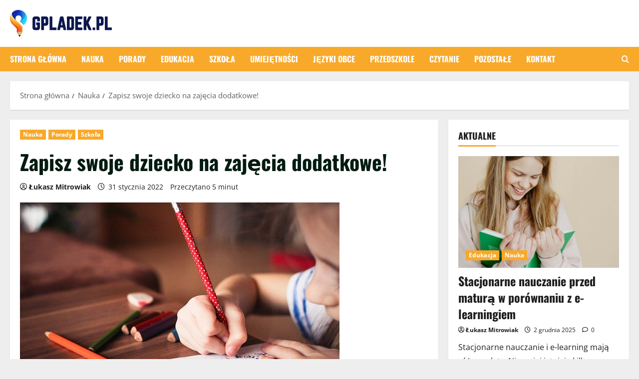

--- FILE ---
content_type: text/html; charset=UTF-8
request_url: https://gpladek.pl/zapisz-swoje-dziecko-na-zajecia-dodatkowe/
body_size: 18849
content:
<!doctype html>
<html lang="pl-PL">

<head>
  <meta charset="UTF-8">
  <meta name="viewport" content="width=device-width, initial-scale=1">
  <link rel="profile" href="https://gmpg.org/xfn/11">

  <meta name='robots' content='index, follow, max-image-preview:large, max-snippet:-1, max-video-preview:-1' />

	<!-- This site is optimized with the Yoast SEO plugin v26.7 - https://yoast.com/wordpress/plugins/seo/ -->
	<title>Zapisz swoje dziecko na zajęcia dodatkowe! - gpladek.pl</title>
	<link rel="canonical" href="https://gpladek.pl/zapisz-swoje-dziecko-na-zajecia-dodatkowe/" />
	<meta property="og:locale" content="pl_PL" />
	<meta property="og:type" content="article" />
	<meta property="og:title" content="Zapisz swoje dziecko na zajęcia dodatkowe! - gpladek.pl" />
	<meta property="og:description" content="Czas wolny od szkoły dla twoich małych pociech nie powinien być czasem zmarnowanym. Dzieciaki nie powinny spędzać reszty" />
	<meta property="og:url" content="https://gpladek.pl/zapisz-swoje-dziecko-na-zajecia-dodatkowe/" />
	<meta property="og:site_name" content="gpladek.pl" />
	<meta property="article:published_time" content="2022-01-31T19:17:21+00:00" />
	<meta property="article:modified_time" content="2022-02-08T03:50:06+00:00" />
	<meta property="og:image" content="https://gpladek.pl/wp-content/uploads/2021/12/child-g74246cc7d_640.jpg" />
	<meta property="og:image:width" content="640" />
	<meta property="og:image:height" content="426" />
	<meta property="og:image:type" content="image/jpeg" />
	<meta name="author" content="Łukasz Mitrowiak" />
	<meta name="twitter:card" content="summary_large_image" />
	<meta name="twitter:label1" content="Napisane przez" />
	<meta name="twitter:data1" content="Łukasz Mitrowiak" />
	<meta name="twitter:label2" content="Szacowany czas czytania" />
	<meta name="twitter:data2" content="3 minuty" />
	<script type="application/ld+json" class="yoast-schema-graph">{"@context":"https://schema.org","@graph":[{"@type":"Article","@id":"https://gpladek.pl/zapisz-swoje-dziecko-na-zajecia-dodatkowe/#article","isPartOf":{"@id":"https://gpladek.pl/zapisz-swoje-dziecko-na-zajecia-dodatkowe/"},"author":{"name":"Łukasz Mitrowiak","@id":"https://gpladek.pl/#/schema/person/ee1d55dddf4a17452f3a24de1c2180f6"},"headline":"Zapisz swoje dziecko na zajęcia dodatkowe!","datePublished":"2022-01-31T19:17:21+00:00","dateModified":"2022-02-08T03:50:06+00:00","mainEntityOfPage":{"@id":"https://gpladek.pl/zapisz-swoje-dziecko-na-zajecia-dodatkowe/"},"wordCount":838,"publisher":{"@id":"https://gpladek.pl/#organization"},"image":{"@id":"https://gpladek.pl/zapisz-swoje-dziecko-na-zajecia-dodatkowe/#primaryimage"},"thumbnailUrl":"https://gpladek.pl/wp-content/uploads/2021/12/child-g74246cc7d_640.jpg","articleSection":["Nauka","Porady","Szkoła"],"inLanguage":"pl-PL"},{"@type":"WebPage","@id":"https://gpladek.pl/zapisz-swoje-dziecko-na-zajecia-dodatkowe/","url":"https://gpladek.pl/zapisz-swoje-dziecko-na-zajecia-dodatkowe/","name":"Zapisz swoje dziecko na zajęcia dodatkowe! - gpladek.pl","isPartOf":{"@id":"https://gpladek.pl/#website"},"primaryImageOfPage":{"@id":"https://gpladek.pl/zapisz-swoje-dziecko-na-zajecia-dodatkowe/#primaryimage"},"image":{"@id":"https://gpladek.pl/zapisz-swoje-dziecko-na-zajecia-dodatkowe/#primaryimage"},"thumbnailUrl":"https://gpladek.pl/wp-content/uploads/2021/12/child-g74246cc7d_640.jpg","datePublished":"2022-01-31T19:17:21+00:00","dateModified":"2022-02-08T03:50:06+00:00","breadcrumb":{"@id":"https://gpladek.pl/zapisz-swoje-dziecko-na-zajecia-dodatkowe/#breadcrumb"},"inLanguage":"pl-PL","potentialAction":[{"@type":"ReadAction","target":["https://gpladek.pl/zapisz-swoje-dziecko-na-zajecia-dodatkowe/"]}]},{"@type":"ImageObject","inLanguage":"pl-PL","@id":"https://gpladek.pl/zapisz-swoje-dziecko-na-zajecia-dodatkowe/#primaryimage","url":"https://gpladek.pl/wp-content/uploads/2021/12/child-g74246cc7d_640.jpg","contentUrl":"https://gpladek.pl/wp-content/uploads/2021/12/child-g74246cc7d_640.jpg","width":640,"height":426},{"@type":"BreadcrumbList","@id":"https://gpladek.pl/zapisz-swoje-dziecko-na-zajecia-dodatkowe/#breadcrumb","itemListElement":[{"@type":"ListItem","position":1,"name":"Strona główna","item":"https://gpladek.pl/"},{"@type":"ListItem","position":2,"name":"Zapisz swoje dziecko na zajęcia dodatkowe!"}]},{"@type":"WebSite","@id":"https://gpladek.pl/#website","url":"https://gpladek.pl/","name":"gpladek.pl","description":"Wszystko o nauce i edukacji","publisher":{"@id":"https://gpladek.pl/#organization"},"potentialAction":[{"@type":"SearchAction","target":{"@type":"EntryPoint","urlTemplate":"https://gpladek.pl/?s={search_term_string}"},"query-input":{"@type":"PropertyValueSpecification","valueRequired":true,"valueName":"search_term_string"}}],"inLanguage":"pl-PL"},{"@type":"Organization","@id":"https://gpladek.pl/#organization","name":"gpladek.pl - Wszystko o nauce i edukacji","url":"https://gpladek.pl/","logo":{"@type":"ImageObject","inLanguage":"pl-PL","@id":"https://gpladek.pl/#/schema/logo/image/","url":"https://gpladek.pl/wp-content/uploads/2022/01/gpladek-logo.png","contentUrl":"https://gpladek.pl/wp-content/uploads/2022/01/gpladek-logo.png","width":408,"height":108,"caption":"gpladek.pl - Wszystko o nauce i edukacji"},"image":{"@id":"https://gpladek.pl/#/schema/logo/image/"}},{"@type":"Person","@id":"https://gpladek.pl/#/schema/person/ee1d55dddf4a17452f3a24de1c2180f6","name":"Łukasz Mitrowiak","image":{"@type":"ImageObject","inLanguage":"pl-PL","@id":"https://gpladek.pl/#/schema/person/image/","url":"https://secure.gravatar.com/avatar/c7b5b193ae9e48d3a06ccdeac9bddf2d9715f2605a4b041f209fe726c18fe240?s=96&d=mm&r=g","contentUrl":"https://secure.gravatar.com/avatar/c7b5b193ae9e48d3a06ccdeac9bddf2d9715f2605a4b041f209fe726c18fe240?s=96&d=mm&r=g","caption":"Łukasz Mitrowiak"},"url":"https://gpladek.pl/author/admin/"}]}</script>
	<!-- / Yoast SEO plugin. -->


<link rel="alternate" type="application/rss+xml" title="gpladek.pl &raquo; Kanał z wpisami" href="https://gpladek.pl/feed/" />
<link rel="alternate" type="application/rss+xml" title="gpladek.pl &raquo; Kanał z komentarzami" href="https://gpladek.pl/comments/feed/" />
<link rel="alternate" title="oEmbed (JSON)" type="application/json+oembed" href="https://gpladek.pl/wp-json/oembed/1.0/embed?url=https%3A%2F%2Fgpladek.pl%2Fzapisz-swoje-dziecko-na-zajecia-dodatkowe%2F" />
<link rel="alternate" title="oEmbed (XML)" type="text/xml+oembed" href="https://gpladek.pl/wp-json/oembed/1.0/embed?url=https%3A%2F%2Fgpladek.pl%2Fzapisz-swoje-dziecko-na-zajecia-dodatkowe%2F&#038;format=xml" />
<style id='wp-img-auto-sizes-contain-inline-css' type='text/css'>
img:is([sizes=auto i],[sizes^="auto," i]){contain-intrinsic-size:3000px 1500px}
/*# sourceURL=wp-img-auto-sizes-contain-inline-css */
</style>
<link rel='stylesheet' id='morenews-font-oswald-css' href='https://gpladek.pl/wp-content/themes/morenews/assets/fonts/css/oswald.css' type='text/css' media='all' />
<link rel='stylesheet' id='morenews-font-open-sans-css' href='https://gpladek.pl/wp-content/themes/morenews/assets/fonts/css/open-sans.css' type='text/css' media='all' />
<style id='wp-emoji-styles-inline-css' type='text/css'>

	img.wp-smiley, img.emoji {
		display: inline !important;
		border: none !important;
		box-shadow: none !important;
		height: 1em !important;
		width: 1em !important;
		margin: 0 0.07em !important;
		vertical-align: -0.1em !important;
		background: none !important;
		padding: 0 !important;
	}
/*# sourceURL=wp-emoji-styles-inline-css */
</style>
<style id='wp-block-library-inline-css' type='text/css'>
:root{--wp-block-synced-color:#7a00df;--wp-block-synced-color--rgb:122,0,223;--wp-bound-block-color:var(--wp-block-synced-color);--wp-editor-canvas-background:#ddd;--wp-admin-theme-color:#007cba;--wp-admin-theme-color--rgb:0,124,186;--wp-admin-theme-color-darker-10:#006ba1;--wp-admin-theme-color-darker-10--rgb:0,107,160.5;--wp-admin-theme-color-darker-20:#005a87;--wp-admin-theme-color-darker-20--rgb:0,90,135;--wp-admin-border-width-focus:2px}@media (min-resolution:192dpi){:root{--wp-admin-border-width-focus:1.5px}}.wp-element-button{cursor:pointer}:root .has-very-light-gray-background-color{background-color:#eee}:root .has-very-dark-gray-background-color{background-color:#313131}:root .has-very-light-gray-color{color:#eee}:root .has-very-dark-gray-color{color:#313131}:root .has-vivid-green-cyan-to-vivid-cyan-blue-gradient-background{background:linear-gradient(135deg,#00d084,#0693e3)}:root .has-purple-crush-gradient-background{background:linear-gradient(135deg,#34e2e4,#4721fb 50%,#ab1dfe)}:root .has-hazy-dawn-gradient-background{background:linear-gradient(135deg,#faaca8,#dad0ec)}:root .has-subdued-olive-gradient-background{background:linear-gradient(135deg,#fafae1,#67a671)}:root .has-atomic-cream-gradient-background{background:linear-gradient(135deg,#fdd79a,#004a59)}:root .has-nightshade-gradient-background{background:linear-gradient(135deg,#330968,#31cdcf)}:root .has-midnight-gradient-background{background:linear-gradient(135deg,#020381,#2874fc)}:root{--wp--preset--font-size--normal:16px;--wp--preset--font-size--huge:42px}.has-regular-font-size{font-size:1em}.has-larger-font-size{font-size:2.625em}.has-normal-font-size{font-size:var(--wp--preset--font-size--normal)}.has-huge-font-size{font-size:var(--wp--preset--font-size--huge)}.has-text-align-center{text-align:center}.has-text-align-left{text-align:left}.has-text-align-right{text-align:right}.has-fit-text{white-space:nowrap!important}#end-resizable-editor-section{display:none}.aligncenter{clear:both}.items-justified-left{justify-content:flex-start}.items-justified-center{justify-content:center}.items-justified-right{justify-content:flex-end}.items-justified-space-between{justify-content:space-between}.screen-reader-text{border:0;clip-path:inset(50%);height:1px;margin:-1px;overflow:hidden;padding:0;position:absolute;width:1px;word-wrap:normal!important}.screen-reader-text:focus{background-color:#ddd;clip-path:none;color:#444;display:block;font-size:1em;height:auto;left:5px;line-height:normal;padding:15px 23px 14px;text-decoration:none;top:5px;width:auto;z-index:100000}html :where(.has-border-color){border-style:solid}html :where([style*=border-top-color]){border-top-style:solid}html :where([style*=border-right-color]){border-right-style:solid}html :where([style*=border-bottom-color]){border-bottom-style:solid}html :where([style*=border-left-color]){border-left-style:solid}html :where([style*=border-width]){border-style:solid}html :where([style*=border-top-width]){border-top-style:solid}html :where([style*=border-right-width]){border-right-style:solid}html :where([style*=border-bottom-width]){border-bottom-style:solid}html :where([style*=border-left-width]){border-left-style:solid}html :where(img[class*=wp-image-]){height:auto;max-width:100%}:where(figure){margin:0 0 1em}html :where(.is-position-sticky){--wp-admin--admin-bar--position-offset:var(--wp-admin--admin-bar--height,0px)}@media screen and (max-width:600px){html :where(.is-position-sticky){--wp-admin--admin-bar--position-offset:0px}}

/*# sourceURL=wp-block-library-inline-css */
</style><style id='global-styles-inline-css' type='text/css'>
:root{--wp--preset--aspect-ratio--square: 1;--wp--preset--aspect-ratio--4-3: 4/3;--wp--preset--aspect-ratio--3-4: 3/4;--wp--preset--aspect-ratio--3-2: 3/2;--wp--preset--aspect-ratio--2-3: 2/3;--wp--preset--aspect-ratio--16-9: 16/9;--wp--preset--aspect-ratio--9-16: 9/16;--wp--preset--color--black: #000000;--wp--preset--color--cyan-bluish-gray: #abb8c3;--wp--preset--color--white: #ffffff;--wp--preset--color--pale-pink: #f78da7;--wp--preset--color--vivid-red: #cf2e2e;--wp--preset--color--luminous-vivid-orange: #ff6900;--wp--preset--color--luminous-vivid-amber: #fcb900;--wp--preset--color--light-green-cyan: #7bdcb5;--wp--preset--color--vivid-green-cyan: #00d084;--wp--preset--color--pale-cyan-blue: #8ed1fc;--wp--preset--color--vivid-cyan-blue: #0693e3;--wp--preset--color--vivid-purple: #9b51e0;--wp--preset--gradient--vivid-cyan-blue-to-vivid-purple: linear-gradient(135deg,rgb(6,147,227) 0%,rgb(155,81,224) 100%);--wp--preset--gradient--light-green-cyan-to-vivid-green-cyan: linear-gradient(135deg,rgb(122,220,180) 0%,rgb(0,208,130) 100%);--wp--preset--gradient--luminous-vivid-amber-to-luminous-vivid-orange: linear-gradient(135deg,rgb(252,185,0) 0%,rgb(255,105,0) 100%);--wp--preset--gradient--luminous-vivid-orange-to-vivid-red: linear-gradient(135deg,rgb(255,105,0) 0%,rgb(207,46,46) 100%);--wp--preset--gradient--very-light-gray-to-cyan-bluish-gray: linear-gradient(135deg,rgb(238,238,238) 0%,rgb(169,184,195) 100%);--wp--preset--gradient--cool-to-warm-spectrum: linear-gradient(135deg,rgb(74,234,220) 0%,rgb(151,120,209) 20%,rgb(207,42,186) 40%,rgb(238,44,130) 60%,rgb(251,105,98) 80%,rgb(254,248,76) 100%);--wp--preset--gradient--blush-light-purple: linear-gradient(135deg,rgb(255,206,236) 0%,rgb(152,150,240) 100%);--wp--preset--gradient--blush-bordeaux: linear-gradient(135deg,rgb(254,205,165) 0%,rgb(254,45,45) 50%,rgb(107,0,62) 100%);--wp--preset--gradient--luminous-dusk: linear-gradient(135deg,rgb(255,203,112) 0%,rgb(199,81,192) 50%,rgb(65,88,208) 100%);--wp--preset--gradient--pale-ocean: linear-gradient(135deg,rgb(255,245,203) 0%,rgb(182,227,212) 50%,rgb(51,167,181) 100%);--wp--preset--gradient--electric-grass: linear-gradient(135deg,rgb(202,248,128) 0%,rgb(113,206,126) 100%);--wp--preset--gradient--midnight: linear-gradient(135deg,rgb(2,3,129) 0%,rgb(40,116,252) 100%);--wp--preset--font-size--small: 13px;--wp--preset--font-size--medium: 20px;--wp--preset--font-size--large: 36px;--wp--preset--font-size--x-large: 42px;--wp--preset--spacing--20: 0.44rem;--wp--preset--spacing--30: 0.67rem;--wp--preset--spacing--40: 1rem;--wp--preset--spacing--50: 1.5rem;--wp--preset--spacing--60: 2.25rem;--wp--preset--spacing--70: 3.38rem;--wp--preset--spacing--80: 5.06rem;--wp--preset--shadow--natural: 6px 6px 9px rgba(0, 0, 0, 0.2);--wp--preset--shadow--deep: 12px 12px 50px rgba(0, 0, 0, 0.4);--wp--preset--shadow--sharp: 6px 6px 0px rgba(0, 0, 0, 0.2);--wp--preset--shadow--outlined: 6px 6px 0px -3px rgb(255, 255, 255), 6px 6px rgb(0, 0, 0);--wp--preset--shadow--crisp: 6px 6px 0px rgb(0, 0, 0);}:root { --wp--style--global--content-size: 930px;--wp--style--global--wide-size: 1400px; }:where(body) { margin: 0; }.wp-site-blocks > .alignleft { float: left; margin-right: 2em; }.wp-site-blocks > .alignright { float: right; margin-left: 2em; }.wp-site-blocks > .aligncenter { justify-content: center; margin-left: auto; margin-right: auto; }:where(.wp-site-blocks) > * { margin-block-start: 24px; margin-block-end: 0; }:where(.wp-site-blocks) > :first-child { margin-block-start: 0; }:where(.wp-site-blocks) > :last-child { margin-block-end: 0; }:root { --wp--style--block-gap: 24px; }:root :where(.is-layout-flow) > :first-child{margin-block-start: 0;}:root :where(.is-layout-flow) > :last-child{margin-block-end: 0;}:root :where(.is-layout-flow) > *{margin-block-start: 24px;margin-block-end: 0;}:root :where(.is-layout-constrained) > :first-child{margin-block-start: 0;}:root :where(.is-layout-constrained) > :last-child{margin-block-end: 0;}:root :where(.is-layout-constrained) > *{margin-block-start: 24px;margin-block-end: 0;}:root :where(.is-layout-flex){gap: 24px;}:root :where(.is-layout-grid){gap: 24px;}.is-layout-flow > .alignleft{float: left;margin-inline-start: 0;margin-inline-end: 2em;}.is-layout-flow > .alignright{float: right;margin-inline-start: 2em;margin-inline-end: 0;}.is-layout-flow > .aligncenter{margin-left: auto !important;margin-right: auto !important;}.is-layout-constrained > .alignleft{float: left;margin-inline-start: 0;margin-inline-end: 2em;}.is-layout-constrained > .alignright{float: right;margin-inline-start: 2em;margin-inline-end: 0;}.is-layout-constrained > .aligncenter{margin-left: auto !important;margin-right: auto !important;}.is-layout-constrained > :where(:not(.alignleft):not(.alignright):not(.alignfull)){max-width: var(--wp--style--global--content-size);margin-left: auto !important;margin-right: auto !important;}.is-layout-constrained > .alignwide{max-width: var(--wp--style--global--wide-size);}body .is-layout-flex{display: flex;}.is-layout-flex{flex-wrap: wrap;align-items: center;}.is-layout-flex > :is(*, div){margin: 0;}body .is-layout-grid{display: grid;}.is-layout-grid > :is(*, div){margin: 0;}body{padding-top: 0px;padding-right: 0px;padding-bottom: 0px;padding-left: 0px;}a:where(:not(.wp-element-button)){text-decoration: none;}:root :where(.wp-element-button, .wp-block-button__link){background-color: #32373c;border-radius: 0;border-width: 0;color: #fff;font-family: inherit;font-size: inherit;font-style: inherit;font-weight: inherit;letter-spacing: inherit;line-height: inherit;padding-top: calc(0.667em + 2px);padding-right: calc(1.333em + 2px);padding-bottom: calc(0.667em + 2px);padding-left: calc(1.333em + 2px);text-decoration: none;text-transform: inherit;}.has-black-color{color: var(--wp--preset--color--black) !important;}.has-cyan-bluish-gray-color{color: var(--wp--preset--color--cyan-bluish-gray) !important;}.has-white-color{color: var(--wp--preset--color--white) !important;}.has-pale-pink-color{color: var(--wp--preset--color--pale-pink) !important;}.has-vivid-red-color{color: var(--wp--preset--color--vivid-red) !important;}.has-luminous-vivid-orange-color{color: var(--wp--preset--color--luminous-vivid-orange) !important;}.has-luminous-vivid-amber-color{color: var(--wp--preset--color--luminous-vivid-amber) !important;}.has-light-green-cyan-color{color: var(--wp--preset--color--light-green-cyan) !important;}.has-vivid-green-cyan-color{color: var(--wp--preset--color--vivid-green-cyan) !important;}.has-pale-cyan-blue-color{color: var(--wp--preset--color--pale-cyan-blue) !important;}.has-vivid-cyan-blue-color{color: var(--wp--preset--color--vivid-cyan-blue) !important;}.has-vivid-purple-color{color: var(--wp--preset--color--vivid-purple) !important;}.has-black-background-color{background-color: var(--wp--preset--color--black) !important;}.has-cyan-bluish-gray-background-color{background-color: var(--wp--preset--color--cyan-bluish-gray) !important;}.has-white-background-color{background-color: var(--wp--preset--color--white) !important;}.has-pale-pink-background-color{background-color: var(--wp--preset--color--pale-pink) !important;}.has-vivid-red-background-color{background-color: var(--wp--preset--color--vivid-red) !important;}.has-luminous-vivid-orange-background-color{background-color: var(--wp--preset--color--luminous-vivid-orange) !important;}.has-luminous-vivid-amber-background-color{background-color: var(--wp--preset--color--luminous-vivid-amber) !important;}.has-light-green-cyan-background-color{background-color: var(--wp--preset--color--light-green-cyan) !important;}.has-vivid-green-cyan-background-color{background-color: var(--wp--preset--color--vivid-green-cyan) !important;}.has-pale-cyan-blue-background-color{background-color: var(--wp--preset--color--pale-cyan-blue) !important;}.has-vivid-cyan-blue-background-color{background-color: var(--wp--preset--color--vivid-cyan-blue) !important;}.has-vivid-purple-background-color{background-color: var(--wp--preset--color--vivid-purple) !important;}.has-black-border-color{border-color: var(--wp--preset--color--black) !important;}.has-cyan-bluish-gray-border-color{border-color: var(--wp--preset--color--cyan-bluish-gray) !important;}.has-white-border-color{border-color: var(--wp--preset--color--white) !important;}.has-pale-pink-border-color{border-color: var(--wp--preset--color--pale-pink) !important;}.has-vivid-red-border-color{border-color: var(--wp--preset--color--vivid-red) !important;}.has-luminous-vivid-orange-border-color{border-color: var(--wp--preset--color--luminous-vivid-orange) !important;}.has-luminous-vivid-amber-border-color{border-color: var(--wp--preset--color--luminous-vivid-amber) !important;}.has-light-green-cyan-border-color{border-color: var(--wp--preset--color--light-green-cyan) !important;}.has-vivid-green-cyan-border-color{border-color: var(--wp--preset--color--vivid-green-cyan) !important;}.has-pale-cyan-blue-border-color{border-color: var(--wp--preset--color--pale-cyan-blue) !important;}.has-vivid-cyan-blue-border-color{border-color: var(--wp--preset--color--vivid-cyan-blue) !important;}.has-vivid-purple-border-color{border-color: var(--wp--preset--color--vivid-purple) !important;}.has-vivid-cyan-blue-to-vivid-purple-gradient-background{background: var(--wp--preset--gradient--vivid-cyan-blue-to-vivid-purple) !important;}.has-light-green-cyan-to-vivid-green-cyan-gradient-background{background: var(--wp--preset--gradient--light-green-cyan-to-vivid-green-cyan) !important;}.has-luminous-vivid-amber-to-luminous-vivid-orange-gradient-background{background: var(--wp--preset--gradient--luminous-vivid-amber-to-luminous-vivid-orange) !important;}.has-luminous-vivid-orange-to-vivid-red-gradient-background{background: var(--wp--preset--gradient--luminous-vivid-orange-to-vivid-red) !important;}.has-very-light-gray-to-cyan-bluish-gray-gradient-background{background: var(--wp--preset--gradient--very-light-gray-to-cyan-bluish-gray) !important;}.has-cool-to-warm-spectrum-gradient-background{background: var(--wp--preset--gradient--cool-to-warm-spectrum) !important;}.has-blush-light-purple-gradient-background{background: var(--wp--preset--gradient--blush-light-purple) !important;}.has-blush-bordeaux-gradient-background{background: var(--wp--preset--gradient--blush-bordeaux) !important;}.has-luminous-dusk-gradient-background{background: var(--wp--preset--gradient--luminous-dusk) !important;}.has-pale-ocean-gradient-background{background: var(--wp--preset--gradient--pale-ocean) !important;}.has-electric-grass-gradient-background{background: var(--wp--preset--gradient--electric-grass) !important;}.has-midnight-gradient-background{background: var(--wp--preset--gradient--midnight) !important;}.has-small-font-size{font-size: var(--wp--preset--font-size--small) !important;}.has-medium-font-size{font-size: var(--wp--preset--font-size--medium) !important;}.has-large-font-size{font-size: var(--wp--preset--font-size--large) !important;}.has-x-large-font-size{font-size: var(--wp--preset--font-size--x-large) !important;}
/*# sourceURL=global-styles-inline-css */
</style>

<link rel='stylesheet' id='aft-icons-css' href='https://gpladek.pl/wp-content/themes/morenews/assets/icons/style.css?ver=6.9' type='text/css' media='all' />
<link rel='stylesheet' id='bootstrap-css' href='https://gpladek.pl/wp-content/themes/morenews/assets/bootstrap/css/bootstrap.min.css?ver=6.9' type='text/css' media='all' />
<link rel='stylesheet' id='slick-css' href='https://gpladek.pl/wp-content/themes/morenews/assets/slick/css/slick.min.css?ver=6.9' type='text/css' media='all' />
<link rel='stylesheet' id='sidr-css' href='https://gpladek.pl/wp-content/themes/morenews/assets/sidr/css/jquery.sidr.dark.css?ver=6.9' type='text/css' media='all' />
<link rel='stylesheet' id='magnific-popup-css' href='https://gpladek.pl/wp-content/themes/morenews/assets/magnific-popup/magnific-popup.css?ver=6.9' type='text/css' media='all' />
<link rel='stylesheet' id='morenews-style-css' href='https://gpladek.pl/wp-content/themes/morenews/style.min.css?ver=3.8.12' type='text/css' media='all' />
<style id='morenews-style-inline-css' type='text/css'>
body.aft-dark-mode #sidr,body.aft-dark-mode,body.aft-dark-mode.custom-background,body.aft-dark-mode #af-preloader{background-color:#000000;} body.aft-default-mode #sidr,body.aft-default-mode #af-preloader,body.aft-default-mode{background-color:#eeeeee;} .frm_style_formidable-style.with_frm_style .frm_compact .frm_dropzone.dz-clickable .dz-message,.frm_style_formidable-style.with_frm_style input[type=submit],.frm_style_formidable-style.with_frm_style .frm_submit input[type=button],.frm_style_formidable-style.with_frm_style .frm_submit button,.frm_form_submit_style,.frm_style_formidable-style.with_frm_style .frm-edit-page-btn,.woocommerce #respond input#submit.disabled,.woocommerce #respond input#submit:disabled,.woocommerce #respond input#submit:disabled[disabled],.woocommerce a.button.disabled,.woocommerce a.button:disabled,.woocommerce a.button:disabled[disabled],.woocommerce button.button.disabled,.woocommerce button.button:disabled,.woocommerce button.button:disabled[disabled],.woocommerce input.button.disabled,.woocommerce input.button:disabled,.woocommerce input.button:disabled[disabled],.woocommerce #respond input#submit,.woocommerce a.button,.woocommerce button.button,.woocommerce input.button,.woocommerce #respond input#submit.alt,.woocommerce a.button.alt,.woocommerce button.button.alt,.woocommerce input.button.alt,.woocommerce-account .addresses .title .edit,:root .wc-block-featured-product__link :where(.wp-element-button,.wp-block-button__link),:root .wc-block-featured-category__link :where(.wp-element-button,.wp-block-button__link),hustle-button,button.wc-block-mini-cart__button,.wc-block-checkout .wp-block-button__link,.wp-block-button.wc-block-components-product-button .wp-block-button__link,.wc-block-grid__product-add-to-cart.wp-block-button .wp-block-button__link,body .wc-block-components-button,.wc-block-grid .wp-block-button__link,.woocommerce-notices-wrapper .button,body .woocommerce-notices-wrapper .button:hover,body.woocommerce .single_add_to_cart_button.button:hover,body.woocommerce a.button.add_to_cart_button:hover,.widget-title-fill-and-border .morenews-widget .wp-block-search__label,.widget-title-fill-and-border .morenews-widget .wp-block-group .wp-block-heading,.widget-title-fill-and-no-border .morenews-widget .wp-block-search__label,.widget-title-fill-and-no-border .morenews-widget .wp-block-group .wp-block-heading,.widget-title-fill-and-border .wp_post_author_widget .widget-title .header-after,.widget-title-fill-and-border .widget-title .heading-line,.widget-title-fill-and-border .aft-posts-tabs-panel .nav-tabs>li>a.active,.widget-title-fill-and-border .aft-main-banner-wrapper .widget-title .heading-line ,.widget-title-fill-and-no-border .wp_post_author_widget .widget-title .header-after,.widget-title-fill-and-no-border .widget-title .heading-line,.widget-title-fill-and-no-border .aft-posts-tabs-panel .nav-tabs>li>a.active,.widget-title-fill-and-no-border .aft-main-banner-wrapper .widget-title .heading-line,a.sidr-class-sidr-button-close,body.widget-title-border-bottom .header-after1 .heading-line-before,body.widget-title-border-bottom .widget-title .heading-line-before,.widget-title-border-center .morenews-widget .wp-block-search__label::after,.widget-title-border-center .morenews-widget .wp-block-group .wp-block-heading::after,.widget-title-border-center .wp_post_author_widget .widget-title .heading-line-before,.widget-title-border-center .aft-posts-tabs-panel .nav-tabs>li>a.active::after,.widget-title-border-center .wp_post_author_widget .widget-title .header-after::after,.widget-title-border-center .widget-title .heading-line-after,.widget-title-border-bottom .morenews-widget .wp-block-search__label::after,.widget-title-border-bottom .morenews-widget .wp-block-group .wp-block-heading::after,.widget-title-border-bottom .heading-line::before,.widget-title-border-bottom .wp-post-author-wrap .header-after::before,.widget-title-border-bottom .aft-posts-tabs-panel .nav-tabs>li>a.active span::after,.aft-dark-mode .is-style-fill a.wp-block-button__link:not(.has-background),.aft-default-mode .is-style-fill a.wp-block-button__link:not(.has-background),#reading-progress-bar,a.comment-reply-link,body.aft-default-mode .reply a,body.aft-dark-mode .reply a,.aft-popular-taxonomies-lists span::before ,#loader-wrapper div,span.heading-line::before,.wp-post-author-wrap .header-after::before,body.aft-dark-mode input[type="button"],body.aft-dark-mode input[type="reset"],body.aft-dark-mode input[type="submit"],body.aft-dark-mode .inner-suscribe input[type=submit],body.aft-default-mode input[type="button"],body.aft-default-mode input[type="reset"],body.aft-default-mode input[type="submit"],body.aft-default-mode .inner-suscribe input[type=submit],.woocommerce-product-search button[type="submit"],input.search-submit,.wp-block-search__button,.af-youtube-slider .af-video-wrap .af-bg-play i,.af-youtube-video-list .entry-header-yt-video-wrapper .af-yt-video-play i,.af-post-format i,body .btn-style1 a:visited,body .btn-style1 a,body span.post-page-numbers.current,body .morenews-pagination .nav-links .page-numbers.current,body #scroll-up,button,a.author-button.primary,.morenews-reaction-button .reaction-percentage,h3.morenews-subtitle:after,body article.sticky .read-single:before,.aft-readmore-wrapper a.aft-readmore:hover,body.aft-dark-mode .aft-readmore-wrapper a.aft-readmore:hover,footer.site-footer .aft-readmore-wrapper a.aft-readmore:hover,.aft-readmore-wrapper a.aft-readmore:hover,body .trending-posts-vertical .trending-no{background-color:#f8a92a;} div.wpforms-container-full button[type=submit]:hover,div.wpforms-container-full button[type=submit]:not(:hover):not(:active){background-color:#f8a92a !important;} .grid-design-texts-over-image .aft-readmore-wrapper a.aft-readmore:hover,.aft-readmore-wrapper a.aft-readmore:hover,body.aft-dark-mode .aft-readmore-wrapper a.aft-readmore:hover,body.aft-default-mode .aft-readmore-wrapper a.aft-readmore:hover,a.author-button.primary,.morenews-post-badge,body.single .entry-header .aft-post-excerpt-and-meta .post-excerpt,body.aft-dark-mode.single span.tags-links a:hover,.morenews-pagination .nav-links .page-numbers.current,.aft-readmore-wrapper a.aft-readmore:hover,p.awpa-more-posts a:hover,.wp-post-author-meta .wp-post-author-meta-more-posts a.awpa-more-posts:hover{border-color:#f8a92a;} body:not(.rtl) .aft-popular-taxonomies-lists span::after{border-left-color:#f8a92a;} body.rtl .aft-popular-taxonomies-lists span::after{border-right-color:#f8a92a;} .widget-title-fill-and-no-border .morenews-widget .wp-block-search__label::after,.widget-title-fill-and-no-border .morenews-widget .wp-block-group .wp-block-heading::after,.widget-title-fill-and-no-border .aft-posts-tabs-panel .nav-tabs>li a.active::after,.widget-title-fill-and-no-border .morenews-widget .widget-title::before,.widget-title-fill-and-no-border .morenews-customizer .widget-title::before{border-top-color:#f8a92a;} .woocommerce div.product .woocommerce-tabs ul.tabs li.active,#scroll-up::after,.aft-dark-mode #loader,.aft-default-mode #loader{border-bottom-color:#f8a92a;} footer.site-footer .wp-calendar-nav a:hover,footer.site-footer .wp-block-latest-comments__comment-meta a:hover,.aft-dark-mode .tagcloud a:hover,.aft-dark-mode .widget ul.menu >li a:hover,.aft-dark-mode .widget > ul > li a:hover,.banner-exclusive-posts-wrapper a:hover,.list-style .read-title h3 a:hover,.grid-design-default .read-title h3 a:hover,body.aft-dark-mode .banner-exclusive-posts-wrapper a:hover,body.aft-dark-mode .banner-exclusive-posts-wrapper a:visited:hover,body.aft-default-mode .banner-exclusive-posts-wrapper a:hover,body.aft-default-mode .banner-exclusive-posts-wrapper a:visited:hover,body.wp-post-author-meta .awpa-display-name a:hover,.widget_text a ,.post-description a:not(.aft-readmore),.post-description a:not(.aft-readmore):visited,.wp_post_author_widget .wp-post-author-meta .awpa-display-name a:hover,.wp-post-author-meta .wp-post-author-meta-more-posts a.awpa-more-posts:hover,body.aft-default-mode .af-breadcrumbs a:hover,body.aft-dark-mode .af-breadcrumbs a:hover,body .wp-block-latest-comments li.wp-block-latest-comments__comment a:hover,body .site-footer .color-pad .read-title h3 a:hover,body.aft-dark-mode #secondary .morenews-widget ul[class*="wp-block-"] a:hover,body.aft-dark-mode #secondary .morenews-widget ol[class*="wp-block-"] a:hover,body.aft-dark-mode a.post-edit-link:hover,body.aft-default-mode #secondary .morenews-widget ul[class*="wp-block-"] a:hover,body.aft-default-mode #secondary .morenews-widget ol[class*="wp-block-"] a:hover,body.aft-default-mode a.post-edit-link:hover,body.aft-default-mode #secondary .widget > ul > li a:hover,body.aft-default-mode footer.comment-meta a:hover,body.aft-dark-mode footer.comment-meta a:hover,body.aft-default-mode .comment-form a:hover,body.aft-dark-mode .comment-form a:hover,body.aft-dark-mode .entry-content > .wp-block-tag-cloud a:not(.has-text-color):hover,body.aft-default-mode .entry-content > .wp-block-tag-cloud a:not(.has-text-color):hover,body.aft-dark-mode .entry-content .wp-block-archives-list.wp-block-archives a:not(.has-text-color):hover,body.aft-default-mode .entry-content .wp-block-archives-list.wp-block-archives a:not(.has-text-color):hover,body.aft-dark-mode .entry-content .wp-block-latest-posts a:not(.has-text-color):hover,body.aft-dark-mode .entry-content .wp-block-categories-list.wp-block-categories a:not(.has-text-color):hover,body.aft-default-mode .entry-content .wp-block-latest-posts a:not(.has-text-color):hover,body.aft-default-mode .entry-content .wp-block-categories-list.wp-block-categories a:not(.has-text-color):hover,.aft-default-mode .wp-block-archives-list.wp-block-archives a:not(.has-text-color):hover,.aft-default-mode .wp-block-latest-posts a:not(.has-text-color):hover,.aft-default-mode .wp-block-categories-list.wp-block-categories a:not(.has-text-color):hover,.aft-default-mode .wp-block-latest-comments li.wp-block-latest-comments__comment a:hover,.aft-dark-mode .wp-block-archives-list.wp-block-archives a:not(.has-text-color):hover,.aft-dark-mode .wp-block-latest-posts a:not(.has-text-color):hover,.aft-dark-mode .wp-block-categories-list.wp-block-categories a:not(.has-text-color):hover,.aft-dark-mode .wp-block-latest-comments li.wp-block-latest-comments__comment a:hover,body.aft-dark-mode .morenews-pagination .nav-links a.page-numbers:hover,body.aft-default-mode .morenews-pagination .nav-links a.page-numbers:hover,body.aft-default-mode .aft-popular-taxonomies-lists ul li a:hover ,body.aft-dark-mode .aft-popular-taxonomies-lists ul li a:hover,body.aft-dark-mode .wp-calendar-nav a,body .entry-content > .wp-block-heading:not(.has-link-color):not(.wp-block-post-title) a,body .entry-content > ul a,body .entry-content > ol a,body .entry-content > p:not(.has-link-color) a ,body.aft-default-mode p.logged-in-as a,body.aft-dark-mode p.logged-in-as a,body.aft-dark-mode .woocommerce-loop-product__title:hover,body.aft-default-mode .woocommerce-loop-product__title:hover,a:hover,p a,.stars a:active,.stars a:focus,.morenews-widget.widget_text a,a.author-website:hover,.author-box-content a.author-posts-link:hover,body .morenews-sponsor a,body .morenews-source a,body.aft-default-mode .wp-block-latest-comments li.wp-block-latest-comments__comment a:hover,body.aft-dark-mode .wp-block-latest-comments li.wp-block-latest-comments__comment a:hover,.entry-content .wp-block-latest-comments a:not(.has-text-color):hover,.wc-block-grid__product .wc-block-grid__product-link:focus,body.aft-default-mode .entry-content .wp-block-heading:not(.has-link-color):not(.wp-block-post-title) a,body.aft-dark-mode .entry-content .wp-block-heading:not(.has-link-color):not(.wp-block-post-title) a,body.aft-default-mode .comment-content a,body.aft-dark-mode .comment-content a,body.aft-default-mode .post-excerpt a,body.aft-dark-mode .post-excerpt a,body.aft-default-mode .wp-block-tag-cloud a:hover,body.aft-default-mode .tagcloud a:hover,body.aft-default-mode.single span.tags-links a:hover,body.aft-default-mode p.awpa-more-posts a:hover,body.aft-default-mode p.awpa-website a:hover ,body.aft-default-mode .wp-post-author-meta h4 a:hover,body.aft-default-mode .widget ul.menu >li a:hover,body.aft-default-mode .widget > ul > li a:hover,body.aft-default-mode .nav-links a:hover,body.aft-default-mode ul.trail-items li a:hover,body.aft-dark-mode .wp-block-tag-cloud a:hover,body.aft-dark-mode .tagcloud a:hover,body.aft-dark-mode.single span.tags-links a:hover,body.aft-dark-mode p.awpa-more-posts a:hover,body.aft-dark-mode p.awpa-website a:hover ,body.aft-dark-mode .widget ul.menu >li a:hover,body.aft-dark-mode .nav-links a:hover,body.aft-dark-mode ul.trail-items li a:hover{color:#f8a92a;} @media only screen and (min-width:992px){body.aft-default-mode .morenews-header .main-navigation .menu-desktop > ul > li:hover > a:before,body.aft-default-mode .morenews-header .main-navigation .menu-desktop > ul > li.current-menu-item > a:before{background-color:#f8a92a;} } .woocommerce-product-search button[type="submit"],input.search-submit{background-color:#f8a92a;} .aft-dark-mode .entry-content a:hover,.aft-dark-mode .entry-content a:focus,.aft-dark-mode .entry-content a:active,.wp-calendar-nav a,#wp-calendar tbody td a,body.aft-dark-mode #wp-calendar tbody td#today,body.aft-default-mode #wp-calendar tbody td#today,body.aft-default-mode .entry-content .wp-block-heading:not(.has-link-color):not(.wp-block-post-title) a,body.aft-dark-mode .entry-content .wp-block-heading:not(.has-link-color):not(.wp-block-post-title) a,body .entry-content > ul a,body .entry-content > ul a:visited,body .entry-content > ol a,body .entry-content > ol a:visited,body .entry-content > p:not(.has-link-color) a,body .entry-content > p:not(.has-link-color) a:visited{color:#f8a92a;} .woocommerce-product-search button[type="submit"],input.search-submit,body.single span.tags-links a:hover,body .entry-content .wp-block-heading:not(.has-link-color):not(.wp-block-post-title) a,body .entry-content > ul a,body .entry-content > ul a:visited,body .entry-content > ol a,body .entry-content > ol a:visited,body .entry-content > p:not(.has-link-color) a,body .entry-content > p:not(.has-link-color) a:visited{border-color:#f8a92a;} @media only screen and (min-width:993px){.main-navigation .menu-desktop > li.current-menu-item::after,.main-navigation .menu-desktop > ul > li.current-menu-item::after,.main-navigation .menu-desktop > li::after,.main-navigation .menu-desktop > ul > li::after{background-color:#f8a92a;} } .site-branding .site-title{font-family:'Oswald','Noto Sans','Noto Sans CJK SC','Noto Sans JP','Noto Sans KR',system-ui,-apple-system,'Segoe UI',Roboto,'Helvetica Neue',Arial,sans-serif,'Apple Color Emoji','Segoe UI Emoji','Segoe UI Symbol';} body,button,input,select,optgroup,.cat-links li a,.min-read,.af-social-contacts .social-widget-menu .screen-reader-text,textarea{font-family:'Open Sans','Noto Sans','Noto Sans CJK SC','Noto Sans JP','Noto Sans KR',system-ui,-apple-system,'Segoe UI',Roboto,'Helvetica Neue',Arial,sans-serif,'Apple Color Emoji','Segoe UI Emoji','Segoe UI Symbol';} .wp-block-tag-cloud a,.tagcloud a,body span.hustle-title,.wp-block-blockspare-blockspare-tabs .bs-tabs-title-list li a.bs-tab-title,.navigation.post-navigation .nav-links a,div.custom-menu-link > a,.exclusive-posts .exclusive-now span,.aft-popular-taxonomies-lists span,.exclusive-posts a,.aft-posts-tabs-panel .nav-tabs>li>a,.widget-title-border-bottom .aft-posts-tabs-panel .nav-tabs>li>a,.nav-tabs>li,.widget ul ul li,.widget ul.menu >li ,.widget > ul > li,.wp-block-search__label,.wp-block-latest-posts.wp-block-latest-posts__list li,.wp-block-latest-comments li.wp-block-latest-comments__comment,.wp-block-group ul li a,.main-navigation ul li a,h1,h2,h3,h4,h5,h6{font-family:'Oswald','Noto Sans','Noto Sans CJK SC','Noto Sans JP','Noto Sans KR',system-ui,-apple-system,'Segoe UI',Roboto,'Helvetica Neue',Arial,sans-serif,'Apple Color Emoji','Segoe UI Emoji','Segoe UI Symbol';} .container-wrapper .elementor{max-width:100%;} .full-width-content .elementor-section-stretched,.align-content-left .elementor-section-stretched,.align-content-right .elementor-section-stretched{max-width:100%;left:0 !important;}
/*# sourceURL=morenews-style-inline-css */
</style>
<script type="text/javascript" src="https://gpladek.pl/wp-includes/js/jquery/jquery.min.js?ver=3.7.1" id="jquery-core-js"></script>
<script type="text/javascript" src="https://gpladek.pl/wp-includes/js/jquery/jquery-migrate.min.js?ver=3.4.1" id="jquery-migrate-js"></script>
<script type="text/javascript" src="https://gpladek.pl/wp-content/themes/morenews/assets/jquery.cookie.js?ver=6.9" id="jquery-cookie-js"></script>
<script type="text/javascript" src="https://gpladek.pl/wp-content/themes/morenews/assets/background-script.js?ver=3.8.12" id="morenews-background-script-js"></script>
<link rel="https://api.w.org/" href="https://gpladek.pl/wp-json/" /><link rel="alternate" title="JSON" type="application/json" href="https://gpladek.pl/wp-json/wp/v2/posts/2228" /><link rel="EditURI" type="application/rsd+xml" title="RSD" href="https://gpladek.pl/xmlrpc.php?rsd" />
<meta name="generator" content="WordPress 6.9" />
<link rel='shortlink' href='https://gpladek.pl/?p=2228' />
		<script>
			var jabvfcr = {
				selector: "DIV.site-info &gt; DIV.container-wrapper &gt; DIV.af-container-row &gt; DIV.col-1.color-pad",
				manipulation: "html",
				html: 'Copyright by gpladek.pl'
			};
		</script>
		    <style type="text/css">
      .site-title,
      .site-description {
        position: absolute;
        clip: rect(1px, 1px, 1px, 1px);
        display: none;
      }

          </style>
<link rel="icon" href="https://gpladek.pl/wp-content/uploads/2022/01/cropped-gpladek-fav-32x32.png" sizes="32x32" />
<link rel="icon" href="https://gpladek.pl/wp-content/uploads/2022/01/cropped-gpladek-fav-192x192.png" sizes="192x192" />
<link rel="apple-touch-icon" href="https://gpladek.pl/wp-content/uploads/2022/01/cropped-gpladek-fav-180x180.png" />
<meta name="msapplication-TileImage" content="https://gpladek.pl/wp-content/uploads/2022/01/cropped-gpladek-fav-270x270.png" />
		<style type="text/css" id="wp-custom-css">
			.header-layout-side .af-middle-header { background:#fff !important;}
.header-layout-side .af-bottom-head-nav, .header-layout-side .af-middle-container { text-align: center;}
.header-layout-side .af-middle-container .logo { width: auto;	display: inline-block; margin: 0 auto;}
.exclusive-posts .exclusive-now, .read-img .trending-no, .trending-posts-vertical .trending-no, .af-cat-widget-carousel a.morenews-categories.category-color-1, div#main-navigation-bar, .woocommerce span.onsale, .woocommerce #respond input#submit.disabled, .woocommerce #respond input#submit:disabled, .woocommerce #respond input#submit:disabled[disabled], .woocommerce a.button.disabled, .woocommerce a.button:disabled, .woocommerce a.button:disabled[disabled], .woocommerce button.button.disabled, .woocommerce button.button:disabled, .woocommerce button.button:disabled[disabled], .woocommerce input.button.disabled, .woocommerce input.button:disabled, .woocommerce input.button:disabled[disabled], .woocommerce #respond input#submit, .woocommerce a.button, .woocommerce button.button, .woocommerce input.button, .woocommerce #respond input#submit.alt, .woocommerce a.button.alt, .woocommerce button.button.alt, .woocommerce input.button.alt, .widget-title-fill-and-border .wp_post_author_widget .widget-title .header-after, .widget-title-fill-and-border .widget-title .heading-line, .widget-title-fill-and-border .aft-posts-tabs-panel .nav-tabs > li > a.active, .widget-title-fill-and-border .aft-main-banner-wrapper .widget-title .heading-line, .widget-title-fill-and-no-border .wp_post_author_widget .widget-title .header-after, .widget-title-fill-and-no-border .widget-title .heading-line, .widget-title-fill-and-no-border .aft-posts-tabs-panel .nav-tabs > li > a.active, .widget-title-fill-and-no-border .aft-main-banner-wrapper .widget-title .heading-line, a.sidr-class-sidr-button-close, body.widget-title-border-bottom .header-after1 .heading-line-before, body.widget-title-border-bottom .widget-title .heading-line-before, .widget-title-border-center .wp_post_author_widget .widget-title .heading-line-before, .widget-title-border-center .aft-posts-tabs-panel .nav-tabs > li > a.active::after, .widget-title-border-center .wp_post_author_widget .widget-title .header-after::after, .widget-title-border-center .widget-title .heading-line-after, .widget-title-border-bottom .heading-line::before, .widget-title-border-bottom .wp-post-author-wrap .header-after::before, .widget-title-border-bottom .aft-posts-tabs-panel .nav-tabs > li > a.active::after, .aft-popular-taxonomies-lists span::before, .woocommerce div.product .woocommerce-tabs ul.tabs li.active, #loader-wrapper div, span.heading-line::before, .wp-post-author-wrap .header-after::before, body.aft-default-mode.woocommerce span.onsale, body.aft-dark-mode input[type="button"], body.aft-dark-mode input[type="reset"], body.aft-dark-mode input[type="submit"], body.aft-dark-mode .inner-suscribe input[type="submit"], body.aft-default-mode input[type="button"], body.aft-default-mode input[type="reset"], body.aft-default-mode input[type="submit"], body.aft-default-mode .inner-suscribe input[type="submit"], .af-youtube-slider .af-video-wrap .af-bg-play i, .af-youtube-video-list .entry-header-yt-video-wrapper .af-yt-video-play i, .af-post-format i, body .btn-style1 a:visited, body .btn-style1 a, body .morenews-pagination .nav-links .page-numbers.current, body #scroll-up, body article.sticky .read-single::before, .aft-readmore-wrapper a.aft-readmore:hover, body.aft-dark-mode .aft-readmore-wrapper a.aft-readmore:hover, footer.site-footer .aft-readmore-wrapper a.aft-readmore:hover, .aft-readmore-wrapper a.aft-readmore:hover, body .trending-posts-vertical .trending-no { background: #f8a92a;}
.logo img.custom-logo { max-width: 204px;}
#scroll-up::after, .aft-dark-mode #loader, .aft-default-mode #loader {border-bottom-color: #f8a92a;}
.aft-default-mode .read-title h4 a:hover, body.aft-default-mode .banner-exclusive-posts-wrapper a:hover, .navigation.post-navigation .nav-links a:hover, #wp-calendar tbody td a, body.aft-dark-mode #wp-calendar tbody td#today, body.aft-default-mode #wp-calendar tbody td#today, body .entry-content > [class*="wp-block-"] a:not(.has-text-color), body .entry-content > ul a, body .entry-content > ul a:visited, body .entry-content > ol a, body .entry-content > ol a:visited, body .entry-content > p a, body .entry-content > p a:visited {color: #f8a92a;}
.aft-readmore-wrapper a.aft-readmore:hover, .woocommerce-product-search button[type="submit"], input.search-submit, body.single span.tags-links a:hover, body .entry-content > [class*="wp-block-"] a:not(.has-text-color), body .entry-content > ul a, body .entry-content > ul a:visited, body .entry-content > ol a, body .entry-content > ol a:visited, body .entry-content > p a, body .entry-content > p a:visited {border-color: #f8a92a !important;}
body { line-height: 1.8;}
.aft-default-mode .site-info {color: white;background-color: #202020;}		</style>
		</head>

<body class="wp-singular post-template-default single single-post postid-2228 single-format-standard wp-custom-logo wp-embed-responsive wp-theme-morenews  aft-sticky-header aft-default-mode aft-header-layout-side header-image-default widget-title-border-bottom default-content-layout single-content-mode-default single-post-title-boxed align-content-left af-wide-layout">
  
  
  <div id="page" class="site af-whole-wrapper">
    <a class="skip-link screen-reader-text" href="#content">Przejdź do treści</a>

    
    <header id="masthead" class="header-layout-side morenews-header">
      <div class="af-middle-header " >
  <div class="container-wrapper">

        <div class="af-middle-container">
      <div class="logo">
            <div class="site-branding uppercase-site-title">
      <a href="https://gpladek.pl/" class="custom-logo-link" rel="home"><img width="408" height="108" src="https://gpladek.pl/wp-content/uploads/2022/01/gpladek-logo.png" class="custom-logo" alt="gpladek.pl" decoding="async" srcset="https://gpladek.pl/wp-content/uploads/2022/01/gpladek-logo.png 408w, https://gpladek.pl/wp-content/uploads/2022/01/gpladek-logo-300x79.png 300w" sizes="(max-width: 408px) 100vw, 408px" /></a>        <p class="site-title font-family-1">
          <a href="https://gpladek.pl/" class="site-title-anchor" rel="home">gpladek.pl</a>
        </p>
      
              <p class="site-description">Wszystko o nauce i edukacji</p>
          </div>

          </div>
          </div>
  </div>
</div>
<div id="main-navigation-bar" class="af-bottom-header">
  <div class="container-wrapper">
    <div class="bottom-bar-flex">
      <div class="offcanvas-navigaiton">
                <div class="af-bottom-head-nav">
              <div class="navigation-container">
      <nav class="main-navigation clearfix">

        <span class="toggle-menu" >
          <a href="#" role="button" class="aft-void-menu" aria-controls="primary-menu" aria-expanded="false">
            <span class="screen-reader-text">
              Menu główne            </span>
            <i class="ham"></i>
          </a>
        </span>


        <div class="menu main-menu menu-desktop show-menu-border"><ul id="primary-menu" class="menu"><li id="menu-item-2258" class="menu-item menu-item-type-custom menu-item-object-custom menu-item-home menu-item-2258"><a href="https://gpladek.pl">Strona główna</a></li>
<li id="menu-item-2259" class="menu-item menu-item-type-taxonomy menu-item-object-category current-post-ancestor current-menu-parent current-post-parent menu-item-2259"><a href="https://gpladek.pl/temat/nauka/">Nauka</a></li>
<li id="menu-item-2260" class="menu-item menu-item-type-taxonomy menu-item-object-category current-post-ancestor current-menu-parent current-post-parent menu-item-2260"><a href="https://gpladek.pl/temat/porady/">Porady</a></li>
<li id="menu-item-2261" class="menu-item menu-item-type-taxonomy menu-item-object-category menu-item-2261"><a href="https://gpladek.pl/temat/edukacja/">Edukacja</a></li>
<li id="menu-item-2262" class="menu-item menu-item-type-taxonomy menu-item-object-category current-post-ancestor current-menu-parent current-post-parent menu-item-2262"><a href="https://gpladek.pl/temat/szkola/">Szkoła</a></li>
<li id="menu-item-2263" class="menu-item menu-item-type-taxonomy menu-item-object-category menu-item-2263"><a href="https://gpladek.pl/temat/umiejetnosci/">Umiejętności</a></li>
<li id="menu-item-2264" class="menu-item menu-item-type-taxonomy menu-item-object-category menu-item-2264"><a href="https://gpladek.pl/temat/jezyki-obce/">Języki obce</a></li>
<li id="menu-item-2265" class="menu-item menu-item-type-taxonomy menu-item-object-category menu-item-2265"><a href="https://gpladek.pl/temat/przedszkole/">Przedszkole</a></li>
<li id="menu-item-2266" class="menu-item menu-item-type-taxonomy menu-item-object-category menu-item-2266"><a href="https://gpladek.pl/temat/czytanie/">Czytanie</a></li>
<li id="menu-item-2295" class="menu-item menu-item-type-taxonomy menu-item-object-category menu-item-2295"><a href="https://gpladek.pl/temat/pozostale/">Pozostałe</a></li>
<li id="menu-item-2279" class="menu-item menu-item-type-post_type menu-item-object-page menu-item-2279"><a href="https://gpladek.pl/kontakt/">Kontakt</a></li>
</ul></div>      </nav>
    </div>


          </div>
      </div>
      <div class="search-watch">
                  <div class="af-search-wrap">
      <div class="search-overlay" aria-label="Otwórz formularz wyszukiwania">
        <a href="#" title="Search" class="search-icon" aria-label="Otwórz formularz wyszukiwania">
          <i class="fa fa-search"></i>
        </a>
        <div class="af-search-form">
          <form role="search" method="get" class="search-form" action="https://gpladek.pl/">
				<label>
					<span class="screen-reader-text">Szukaj:</span>
					<input type="search" class="search-field" placeholder="Szukaj &hellip;" value="" name="s" />
				</label>
				<input type="submit" class="search-submit" value="Szukaj" />
			</form>          <!-- Live Search Results -->
          <div id="af-live-search-results"></div>
        </div>
      </div>
    </div>

            
          </div>
    </div>
  </div>
</div>
    </header>

    <!-- end slider-section -->
  
                    <div class="aft-main-breadcrumb-wrapper container-wrapper">
              <div class="af-breadcrumbs font-family-1 color-pad">

      <div role="navigation" aria-label="Okruszki" class="breadcrumb-trail breadcrumbs" itemprop="breadcrumb"><ul class="trail-items" itemscope itemtype="http://schema.org/BreadcrumbList"><meta name="numberOfItems" content="3" /><meta name="itemListOrder" content="Ascending" /><li itemprop="itemListElement" itemscope itemtype="http://schema.org/ListItem" class="trail-item trail-begin"><a href="https://gpladek.pl/" rel="home" itemprop="item"><span itemprop="name">Strona główna</span></a><meta itemprop="position" content="1" /></li><li itemprop="itemListElement" itemscope itemtype="http://schema.org/ListItem" class="trail-item"><a href="https://gpladek.pl/temat/nauka/" itemprop="item"><span itemprop="name">Nauka</span></a><meta itemprop="position" content="2" /></li><li itemprop="itemListElement" itemscope itemtype="http://schema.org/ListItem" class="trail-item trail-end"><a href="https://gpladek.pl/zapisz-swoje-dziecko-na-zajecia-dodatkowe/" itemprop="item"><span itemprop="name">Zapisz swoje dziecko na zajęcia dodatkowe!</span></a><meta itemprop="position" content="3" /></li></ul></div>
    </div>
          </div>
      
      <div id="content" class="container-wrapper">
      <div class="section-block-upper">
    <div id="primary" class="content-area">
        <main id="main" class="site-main">
                            <article id="post-2228" class="af-single-article post-2228 post type-post status-publish format-standard has-post-thumbnail hentry category-nauka category-porady category-szkola">

                    <div class="entry-content-wrap read-single social-after-title">

                                <header class="entry-header pos-rel">
            <div class="read-details">
                <div class="entry-header-details af-cat-widget-carousel">
                    
                        <div class="figure-categories read-categories figure-categories-bg categories-inside-image">
                                                        <ul class="cat-links"><li class="meta-category">
                             <a class="morenews-categories category-color-1" href="https://gpladek.pl/temat/nauka/" aria-label="Nauka">
                                 Nauka
                             </a>
                        </li><li class="meta-category">
                             <a class="morenews-categories category-color-1" href="https://gpladek.pl/temat/porady/" aria-label="Porady">
                                 Porady
                             </a>
                        </li><li class="meta-category">
                             <a class="morenews-categories category-color-1" href="https://gpladek.pl/temat/szkola/" aria-label="Szkoła">
                                 Szkoła
                             </a>
                        </li></ul>                        </div>
                                        <h1 class="entry-title">Zapisz swoje dziecko na zajęcia dodatkowe!</h1>


                    <div class="aft-post-excerpt-and-meta color-pad">
                                                
                        <div class="entry-meta author-links">

                            


                            <span class="item-metadata posts-author byline">
                                            <i class="far fa-user-circle"></i>
                          <a href="https://gpladek.pl/author/admin/">
              Łukasz Mitrowiak      </a>
                    </span>
            

                            <span class="item-metadata posts-date">
                    <i class="far fa-clock" aria-hidden="true"></i>
                    31 stycznia 2022                </span>
            


                            <span class="min-read">Przeczytano 5 minut</span>                              <div class="aft-comment-view-share">
      </div>
                              
                        </div>
                    </div>
                </div>
            </div>



        </header><!-- .entry-header -->




        <!-- end slider-section -->
                                
                                                        <div class="read-img pos-rel">
                                            <div class="post-thumbnail full-width-image original">
          <img width="640" height="426" src="https://gpladek.pl/wp-content/uploads/2021/12/child-g74246cc7d_640.jpg" class="attachment-full size-full wp-post-image" alt="child-g74246cc7d_640" decoding="async" fetchpriority="high" srcset="https://gpladek.pl/wp-content/uploads/2021/12/child-g74246cc7d_640.jpg 640w, https://gpladek.pl/wp-content/uploads/2021/12/child-g74246cc7d_640-300x200.jpg 300w" sizes="(max-width: 640px) 100vw, 640px" />                  </div>
      
                                        
                                </div>

                        
                        

    <div class="color-pad">
        <div class="entry-content read-details">
            <p>Czas wolny od szkoły dla twoich małych pociech nie powinien być czasem zmarnowanym. Dzieciaki nie powinny spędzać reszty dnia na komputerze, laptopie, tablecie czy telefonie albo przed telewizorem. Warto, aby już od najmłodszych lat twój maluch mógł rozwijać swoje pasje i zainteresowania. A jeśli jeszcze nie wie, co lubi robić, warto pokazać mu różne możliwości, na przykład zapisując go na wiele zajęć dodatkowych. Kiedy coś mu się szczególnie spodoba, będziesz wiedzieć, że powinien iść właśnie w tym kierunku i rozwijać się w tej pasji. Dlaczego jeszcze warto, by twoja córka czy syn spędzali czas aktywnie i nie marnowali go na często małe pod względem edukacyjnym gry? Jak zmotywować dzieciaka do tego, by spróbował swoich sił na zajęciach z tańca, szermierki, a może malarstwa? W końcu co jest dzisiaj modne i na co dzieciaki chętnie się wybierają po zajęciach w szkole?<br />
Korzyści jakie płyną z tego, że twoje dziecko odnajdzie swoją pasję.</p>
<p><a href="https://gpladek.pl/5-sposobow-na-uczenie-sie-angielskiego-szybciej/">5 sposobów na uczenie się angielskiego szybciej</a></p>
<p>Rozwój twojego malucha już od najmłodszych lat jest bardzo ważny. Dlatego też, nie pozwól, by otaczał się tylko i wyłącznie grami. Zachęć go do tego, by wybrał się na zajęcia dodatkowe. Jeśli nie macie pomysłu, na jakie, spróbujcie wszystkiego. Dlaczego takie ważne jest, by twoje dziecko się rozwijało w jakiejś dziedzinie od najmłodszych lat? Po pierwsze umysł malucha wtedy się najszybciej rozwija, chłonie, zapamiętuje, uczy. Jest udowodnione naukowo, mózg 5-latka jest dostosowany do nauki, w porównaniu do dorosłego, który to normalne, że miewa problemy z zapamiętaniem czy to listy zakupów, czy nowych słówek. Dlatego warto już od małego zapisać na coś dziecko. Poza tym, kiedy dorośnie, tylko ci się odwdzięczy. Oprócz szkoły, będzie miało wyuczoną pasję, zawód, który nie raz nie dwa może się mu przydać. A może wybierze właśnie taką drogę? I balet, na który zapisałaś swoją córkę będzie strzałem w dziesiątkę, bo w przyszłości twoja dziewczynka zostanie baletnicą? A może nauka dodatkowego języka przydała się twojemu synkowi, a za kilkanaście lat będzie sprawnie się nim posługiwał i dzięki temu znajdzie sobie lepszą pracę, większy zarobek?<br />
Na jakie zajęcia warto zapisać swoje dziecko? Co jest dzisiaj modne?<br />
Dodatkowe lekcje śpiewu, taniec nowoczesny, nauka kilku języków obcych naraz, karate, zajęcia plastyczne, piłka nożna, nauka gry na instrumencie to tylko niektóre zajęcia, na które możesz śmiało zapisać swoje dziecko. Jeśli nie wiesz, na co się zdecydować, podpytaj może panią przedszkolankę albo wychowawczynię, w czym widzi twoje dziecko? Jakie wykazuje zdolności na lekcjach i do czego jest stworzone? Porozmawiaj ze swoim dzieckiem i dowiedz się, kim chciałoby zostać, co mu się podoba, na co chciałby się zapisać. Jeśli widzisz, że lubi grać w piłkę, załatw mu zajęcia sportowe. Jeśli wykazuje ponadprzeciętne zdolności manualne i z niczego potrafi wyczarować przepiękny bukiet kwiatów z bibuły, albo profesjonalny obrazek farbami plakatowymi i pędzlami na bloku technicznym – może to znak, by dołożyć do planu lekcji dziecka dodatkowe zajęcia z rysunku albo malarstwa? A może twoja pociecha nie może usiedzieć na miejscu, jest ruchliwa i lubi poruszać się w rytm ulubionej piosenki? Na pewno wyżyje się na zajęciach z tańca nowoczesnego, akrobatyki, gimnastyki. Kiedy twoje dziecko jest chwalone w szkole za recytowanie wierszyków, może najwyższy czas zapisać go na osiedlowy teatrzyk? Może twoja córka cały czas śpiewa w domu do mikrofonu z suszarki? Zafunduj jej profesjonalne lekcje śpiewu u trenera wokalnego. Może zostanie piosenkarką, a jej piosenki usłyszysz w radiu za kilkanaście lat?<br />
Podsumowanie<br />
Pamiętaj, będąc rodzicem o tym, by zapisać swoje dziecko na zajęcia pozalekcyjne. Choćby wiązało się to z dodatkowymi kosztami, czy wygospodarowaniem czasu od ciebie na dowożenie dzieci do różnych placówek, na przykład domów kultury, czy innych ośrodków, pozwól, by dziecko rozwijało swoją pasję. Na pewno nie utrudniaj mu tego. W przyszłości mu się to przyda. A jeśli nie – twój dzieciak będzie miał przy najmniej wspaniałe wspomnienia, na pewno lepsze od komputera, telewizji, czy smartfonów. Razem w grupie nauczy się współzawodnictwa, podszkoli język obcy, którym na pewno w przyszłości będzie bez problemu władał, będzie radośniejszy, weselszy, pełen energii. Mogąc rozwijać swoje pasje, twoja córka lub syn na pewno wyrosną na ludzi spełnionych, co znaczy szczęśliwych.</p>
      <section class="morenews-author-bio">

          
    <div class="af-title-subtitle-wrap">
      <h2 class="widget-title header-after1 ">
        <span class="heading-line-before"></span>
        <span class="heading-line">O autorze</span>
        <span class="heading-line-after"></span>
      </h2>
    </div>


          <div class="author-box-content">
              <div class="author-avatar">
                  <img alt='' src='https://secure.gravatar.com/avatar/c7b5b193ae9e48d3a06ccdeac9bddf2d9715f2605a4b041f209fe726c18fe240?s=96&#038;d=mm&#038;r=g' srcset='https://secure.gravatar.com/avatar/c7b5b193ae9e48d3a06ccdeac9bddf2d9715f2605a4b041f209fe726c18fe240?s=192&#038;d=mm&#038;r=g 2x' class='avatar avatar-96 photo' height='96' width='96' />              </div>
              <div class="author-info">
                  <h3 class="author-name">
                      <a href="https://gpladek.pl/author/admin/">
                          Łukasz Mitrowiak                      </a>
                  </h3>
                                        <p class="author-role">
                          Administrator                      </p>
                                    <p class="author-description">
                                        </p>

                  <div class="author-website-and-posts">
                  
                  <a href="https://gpladek.pl/author/admin/" class="author-posts-link">
                      Wyświetl wszystkie posty                  </a>
                  </div>

              </div>
          </div>
      </section>
                            <div class="post-item-metadata entry-meta author-links">
                                    </div>
                        
	<nav class="navigation post-navigation" aria-label="Nawigacja wpisu">
		<h2 class="screen-reader-text">Nawigacja wpisu</h2>
		<div class="nav-links"><div class="nav-previous"><a href="https://gpladek.pl/5-sposobow-na-uczenie-sie-angielskiego-szybciej/" rel="prev">Poprzedni: <span class="em-post-navigation nav-title">5 sposobów na uczenie się angielskiego szybciej</span></a></div><div class="nav-next"><a href="https://gpladek.pl/co-zrobic-zeby-edukacja-zdalna-byla-lepsza/" rel="next">Następny: <span class="em-post-navigation nav-title">Co zrobić, żeby edukacja zdalna była lepsza?</span></a></div></div>
	</nav>                    </div><!-- .entry-content -->
    </div>
                    </div>



                    


                    
<div class="promotionspace enable-promotionspace">
    <div class="af-reated-posts morenews-customizer">
                        
    <div class="af-title-subtitle-wrap">
      <h2 class="widget-title header-after1 ">
        <span class="heading-line-before"></span>
        <span class="heading-line">Zobacz także</span>
        <span class="heading-line-after"></span>
      </h2>
    </div>
                        <div class="af-container-row clearfix">
                                    <div class="col-3 float-l pad latest-posts-grid af-sec-post">
                        
    <div class="pos-rel read-single color-pad clearfix af-cat-widget-carousel grid-design-default has-post-image">
      
      <div class="read-img pos-rel read-bg-img">
        <a class="aft-post-image-link" aria-label="Stacjonarne nauczanie przed maturą w porównaniu z e-learningiem" href="https://gpladek.pl/stacjonarne-nauczanie-przed-matura-w-porownaniu-z-e-learningiem/"></a>
        <img width="640" height="427" src="https://gpladek.pl/wp-content/uploads/2025/12/20251201193108_pexels-photo-8147365.jpeg-768x512.jpg" class="attachment-medium_large size-medium_large wp-post-image" alt="Stacjonarne nauczanie przed maturą w porównaniu z e-learningiem" decoding="async" srcset="https://gpladek.pl/wp-content/uploads/2025/12/20251201193108_pexels-photo-8147365.jpeg-768x512.jpg 768w, https://gpladek.pl/wp-content/uploads/2025/12/20251201193108_pexels-photo-8147365.jpeg-300x200.jpg 300w, https://gpladek.pl/wp-content/uploads/2025/12/20251201193108_pexels-photo-8147365.jpeg-1024x682.jpg 1024w, https://gpladek.pl/wp-content/uploads/2025/12/20251201193108_pexels-photo-8147365.jpeg-1536x1024.jpg 1536w, https://gpladek.pl/wp-content/uploads/2025/12/20251201193108_pexels-photo-8147365.jpeg.jpg 1880w" sizes="(max-width: 640px) 100vw, 640px" />        <div class="post-format-and-min-read-wrap">
                            </div>

                  <div class="category-min-read-wrap">
            <div class="read-categories categories-inside-image">
              <ul class="cat-links"><li class="meta-category">
                             <a class="morenews-categories category-color-1" href="https://gpladek.pl/temat/edukacja/" aria-label="Edukacja">
                                 Edukacja
                             </a>
                        </li><li class="meta-category">
                             <a class="morenews-categories category-color-1" href="https://gpladek.pl/temat/nauka/" aria-label="Nauka">
                                 Nauka
                             </a>
                        </li></ul>            </div>
          </div>
        
      </div>

      <div class="pad read-details color-tp-pad">
        
                  <div class="read-title">
            <h3>
              <a href="https://gpladek.pl/stacjonarne-nauczanie-przed-matura-w-porownaniu-z-e-learningiem/">Stacjonarne nauczanie przed maturą w porównaniu z e-learningiem</a>
            </h3>
          </div>
          <div class="post-item-metadata entry-meta author-links">
            


                            <span class="item-metadata posts-author byline">
                                            <i class="far fa-user-circle"></i>
                          <a href="https://gpladek.pl/author/admin/">
              Łukasz Mitrowiak      </a>
                    </span>
            

                            <span class="item-metadata posts-date">
                    <i class="far fa-clock" aria-hidden="true"></i>
                    2 grudnia 2025                </span>
            


              <span class="aft-comment-view-share">
            <span class="aft-comment-count">
          <a href="https://gpladek.pl/stacjonarne-nauczanie-przed-matura-w-porownaniu-z-e-learningiem/">
            <i class="far fa-comment"></i>
            <span class="aft-show-hover">
              0            </span>
          </a>
        </span>
      </span>
            </div>
        
              </div>
    </div>

                    </div>
                                <div class="col-3 float-l pad latest-posts-grid af-sec-post">
                        
    <div class="pos-rel read-single color-pad clearfix af-cat-widget-carousel grid-design-default has-post-image">
      
      <div class="read-img pos-rel read-bg-img">
        <a class="aft-post-image-link" aria-label="Dlaczego warto studiować i pracować w tym samym czasie?" href="https://gpladek.pl/dlaczego-warto-studiowac-i-pracowac-w-tym-samym-czasie/"></a>
        <img width="640" height="391" src="https://gpladek.pl/wp-content/uploads/2022/09/25.jpg" class="attachment-medium_large size-medium_large wp-post-image" alt="25" decoding="async" srcset="https://gpladek.pl/wp-content/uploads/2022/09/25.jpg 640w, https://gpladek.pl/wp-content/uploads/2022/09/25-300x183.jpg 300w" sizes="(max-width: 640px) 100vw, 640px" />        <div class="post-format-and-min-read-wrap">
                            </div>

                  <div class="category-min-read-wrap">
            <div class="read-categories categories-inside-image">
              <ul class="cat-links"><li class="meta-category">
                             <a class="morenews-categories category-color-1" href="https://gpladek.pl/temat/porady/" aria-label="Porady">
                                 Porady
                             </a>
                        </li></ul>            </div>
          </div>
        
      </div>

      <div class="pad read-details color-tp-pad">
        
                  <div class="read-title">
            <h3>
              <a href="https://gpladek.pl/dlaczego-warto-studiowac-i-pracowac-w-tym-samym-czasie/">Dlaczego warto studiować i pracować w tym samym czasie?</a>
            </h3>
          </div>
          <div class="post-item-metadata entry-meta author-links">
            


                            <span class="item-metadata posts-author byline">
                                            <i class="far fa-user-circle"></i>
                          <a href="https://gpladek.pl/author/admin/">
              Łukasz Mitrowiak      </a>
                    </span>
            

                            <span class="item-metadata posts-date">
                    <i class="far fa-clock" aria-hidden="true"></i>
                    10 września 2022                </span>
            


              <span class="aft-comment-view-share">
            <span class="aft-comment-count">
          <a href="https://gpladek.pl/dlaczego-warto-studiowac-i-pracowac-w-tym-samym-czasie/">
            <i class="far fa-comment"></i>
            <span class="aft-show-hover">
              0            </span>
          </a>
        </span>
      </span>
            </div>
        
              </div>
    </div>

                    </div>
                                <div class="col-3 float-l pad latest-posts-grid af-sec-post">
                        
    <div class="pos-rel read-single color-pad clearfix af-cat-widget-carousel grid-design-default has-post-image">
      
      <div class="read-img pos-rel read-bg-img">
        <a class="aft-post-image-link" aria-label="5 sposobów na uczenie się lepiej" href="https://gpladek.pl/5-sposobow-na-uczenie-sie-lepiej/"></a>
        <img width="640" height="427" src="https://gpladek.pl/wp-content/uploads/2021/12/teacher-gd45d861ea_640.jpg" class="attachment-medium_large size-medium_large wp-post-image" alt="teacher-gd45d861ea_640" decoding="async" srcset="https://gpladek.pl/wp-content/uploads/2021/12/teacher-gd45d861ea_640.jpg 640w, https://gpladek.pl/wp-content/uploads/2021/12/teacher-gd45d861ea_640-300x200.jpg 300w" sizes="(max-width: 640px) 100vw, 640px" />        <div class="post-format-and-min-read-wrap">
                            </div>

                  <div class="category-min-read-wrap">
            <div class="read-categories categories-inside-image">
              <ul class="cat-links"><li class="meta-category">
                             <a class="morenews-categories category-color-1" href="https://gpladek.pl/temat/edukacja/" aria-label="Edukacja">
                                 Edukacja
                             </a>
                        </li><li class="meta-category">
                             <a class="morenews-categories category-color-1" href="https://gpladek.pl/temat/nauka/" aria-label="Nauka">
                                 Nauka
                             </a>
                        </li><li class="meta-category">
                             <a class="morenews-categories category-color-1" href="https://gpladek.pl/temat/porady/" aria-label="Porady">
                                 Porady
                             </a>
                        </li></ul>            </div>
          </div>
        
      </div>

      <div class="pad read-details color-tp-pad">
        
                  <div class="read-title">
            <h3>
              <a href="https://gpladek.pl/5-sposobow-na-uczenie-sie-lepiej/">5 sposobów na uczenie się lepiej</a>
            </h3>
          </div>
          <div class="post-item-metadata entry-meta author-links">
            


                            <span class="item-metadata posts-author byline">
                                            <i class="far fa-user-circle"></i>
                          <a href="https://gpladek.pl/author/admin/">
              Łukasz Mitrowiak      </a>
                    </span>
            

                            <span class="item-metadata posts-date">
                    <i class="far fa-clock" aria-hidden="true"></i>
                    8 lutego 2022                </span>
            


              <span class="aft-comment-view-share">
            <span class="aft-comment-count">
          <a href="https://gpladek.pl/5-sposobow-na-uczenie-sie-lepiej/">
            <i class="far fa-comment"></i>
            <span class="aft-show-hover">
              1            </span>
          </a>
        </span>
      </span>
            </div>
        
              </div>
    </div>

                    </div>
                        </div>
    </div>
</div>
                </article>
            
        </main><!-- #main -->
    </div><!-- #primary -->

    


<div id="secondary" class="sidebar-area sidebar-sticky-top">
        <aside class="widget-area color-pad">
            <div id="morenews_express_posts_list-2" class="widget morenews-widget morenews_express_posts_list_widget">            <section class="aft-blocks aft-featured-category-section af-list-post featured-cate-sec pad-v">
                
                <div class="af-main-banner-categorized-posts express-posts layout-1">
                    <div class="section-wrapper clearfix">
                        <div class="small-grid-style clearfix">
                                                                                            
    <div class="af-title-subtitle-wrap">
      <h2 class="widget-title header-after1 ">
        <span class="heading-line-before"></span>
        <span class="heading-line">Aktualne</span>
        <span class="heading-line-after"></span>
      </h2>
    </div>
                                                            <div class="featured-post-items-wrap clearfix af-container-row af-widget-body">
                                                                                <div class="col-2 pad float-l af-sec-post ">
                                                
    <div class="pos-rel read-single color-pad clearfix af-cat-widget-carousel grid-design-default has-post-image">
      
      <div class="read-img pos-rel read-bg-img">
        <a class="aft-post-image-link" aria-label="Stacjonarne nauczanie przed maturą w porównaniu z e-learningiem" href="https://gpladek.pl/stacjonarne-nauczanie-przed-matura-w-porownaniu-z-e-learningiem/"></a>
        <img width="590" height="410" src="https://gpladek.pl/wp-content/uploads/2025/12/20251201193108_pexels-photo-8147365.jpeg-590x410.jpg" class="attachment-morenews-medium size-morenews-medium wp-post-image" alt="Stacjonarne nauczanie przed maturą w porównaniu z e-learningiem" decoding="async" srcset="https://gpladek.pl/wp-content/uploads/2025/12/20251201193108_pexels-photo-8147365.jpeg-590x410.jpg 590w, https://gpladek.pl/wp-content/uploads/2025/12/20251201193108_pexels-photo-8147365.jpeg-825x575.jpg 825w" sizes="(max-width: 590px) 100vw, 590px" />        <div class="post-format-and-min-read-wrap">
                            </div>

                  <div class="category-min-read-wrap">
            <div class="read-categories categories-inside-image">
              <ul class="cat-links"><li class="meta-category">
                             <a class="morenews-categories category-color-1" href="https://gpladek.pl/temat/edukacja/" aria-label="Edukacja">
                                 Edukacja
                             </a>
                        </li><li class="meta-category">
                             <a class="morenews-categories category-color-1" href="https://gpladek.pl/temat/nauka/" aria-label="Nauka">
                                 Nauka
                             </a>
                        </li></ul>            </div>
          </div>
        
      </div>

      <div class="pad read-details color-tp-pad">
        
                  <div class="read-title">
            <h3>
              <a href="https://gpladek.pl/stacjonarne-nauczanie-przed-matura-w-porownaniu-z-e-learningiem/">Stacjonarne nauczanie przed maturą w porównaniu z e-learningiem</a>
            </h3>
          </div>
          <div class="post-item-metadata entry-meta author-links">
            


                            <span class="item-metadata posts-author byline">
                                            <i class="far fa-user-circle"></i>
                          <a href="https://gpladek.pl/author/admin/">
              Łukasz Mitrowiak      </a>
                    </span>
            

                            <span class="item-metadata posts-date">
                    <i class="far fa-clock" aria-hidden="true"></i>
                    2 grudnia 2025                </span>
            


              <span class="aft-comment-view-share">
            <span class="aft-comment-count">
          <a href="https://gpladek.pl/stacjonarne-nauczanie-przed-matura-w-porownaniu-z-e-learningiem/">
            <i class="far fa-comment"></i>
            <span class="aft-show-hover">
              0            </span>
          </a>
        </span>
      </span>
            </div>
        
                  <div class="post-description">
            Stacjonarne nauczanie i e-learning mają różne zalety. Niemniej istnieje kilka powodów, dla których tradycyjna forma edukacji w...<div class="aft-readmore-wrapper">
         <a href="https://gpladek.pl/stacjonarne-nauczanie-przed-matura-w-porownaniu-z-e-learningiem/" class="aft-readmore" aria-label="Dowiedz się więcej o Stacjonarne nauczanie przed maturą w porównaniu z e-learningiem">
           Przeczytaj <span class="screen-reader-text">Dowiedz się więcej o Stacjonarne nauczanie przed maturą w porównaniu z e-learningiem</span>
         </a>
       </div>          </div>
              </div>
    </div>

                                            </div>
                                                                                                                            <div class="col-2 pad float-l list-part af-sec-post">
                                                    <div class="af-double-column list-style clearfix aft-list-show-image has-post-image">
      <div class="read-single color-pad">
        <div class="col-3 float-l pos-rel read-img read-bg-img">
          <a class="aft-post-image-link"
            href="https://gpladek.pl/poznaj-3-powody-dla-ktorych-warto-siegnac-po-ksiazki-biograficzne/">Poznaj 3 powody, dla których warto sięgnąć po książki biograficzne</a>
          <img width="150" height="150" src="https://gpladek.pl/wp-content/uploads/2022/11/Ksiazki-150x150.jpg" class="attachment-thumbnail size-thumbnail wp-post-image" alt="Książki" decoding="async" />                            </div>
        <div class="col-66 float-l pad read-details color-tp-pad">
                                    <div class="read-categories">
                <ul class="cat-links"><li class="meta-category">
                             <a class="morenews-categories category-color-1" href="https://gpladek.pl/temat/czytanie/" aria-label="Czytanie">
                                 Czytanie
                             </a>
                        </li></ul>              </div>
                      
          <div class="read-title">
            <h3>
              <a href="https://gpladek.pl/poznaj-3-powody-dla-ktorych-warto-siegnac-po-ksiazki-biograficzne/">Poznaj 3 powody, dla których warto sięgnąć po książki biograficzne</a>
            </h3>
          </div>
                      <div class="post-item-metadata entry-meta author-links">
              


            

                            <span class="item-metadata posts-date">
                    <i class="far fa-clock" aria-hidden="true"></i>
                    4 listopada 2022                </span>
            


                <span class="aft-comment-view-share">
            <span class="aft-comment-count">
          <a href="https://gpladek.pl/poznaj-3-powody-dla-ktorych-warto-siegnac-po-ksiazki-biograficzne/">
            <i class="far fa-comment"></i>
            <span class="aft-show-hover">
              0            </span>
          </a>
        </span>
      </span>
              </div>
          
          
        </div>
      </div>
    </div>

                                            </div>
                                                                                                                            <div class="col-2 pad float-l list-part af-sec-post">
                                                    <div class="af-double-column list-style clearfix aft-list-show-image has-post-image">
      <div class="read-single color-pad">
        <div class="col-3 float-l pos-rel read-img read-bg-img">
          <a class="aft-post-image-link"
            href="https://gpladek.pl/dlaczego-warto-studiowac-i-pracowac-w-tym-samym-czasie/">Dlaczego warto studiować i pracować w tym samym czasie?</a>
          <img width="150" height="150" src="https://gpladek.pl/wp-content/uploads/2022/09/25-150x150.jpg" class="attachment-thumbnail size-thumbnail wp-post-image" alt="25" decoding="async" />                            </div>
        <div class="col-66 float-l pad read-details color-tp-pad">
                                    <div class="read-categories">
                <ul class="cat-links"><li class="meta-category">
                             <a class="morenews-categories category-color-1" href="https://gpladek.pl/temat/porady/" aria-label="Porady">
                                 Porady
                             </a>
                        </li></ul>              </div>
                      
          <div class="read-title">
            <h3>
              <a href="https://gpladek.pl/dlaczego-warto-studiowac-i-pracowac-w-tym-samym-czasie/">Dlaczego warto studiować i pracować w tym samym czasie?</a>
            </h3>
          </div>
                      <div class="post-item-metadata entry-meta author-links">
              


            

                            <span class="item-metadata posts-date">
                    <i class="far fa-clock" aria-hidden="true"></i>
                    10 września 2022                </span>
            


                <span class="aft-comment-view-share">
            <span class="aft-comment-count">
          <a href="https://gpladek.pl/dlaczego-warto-studiowac-i-pracowac-w-tym-samym-czasie/">
            <i class="far fa-comment"></i>
            <span class="aft-show-hover">
              0            </span>
          </a>
        </span>
      </span>
              </div>
          
          
        </div>
      </div>
    </div>

                                            </div>
                                                                                                                            <div class="col-2 pad float-l list-part af-sec-post">
                                                    <div class="af-double-column list-style clearfix aft-list-show-image has-post-image">
      <div class="read-single color-pad">
        <div class="col-3 float-l pos-rel read-img read-bg-img">
          <a class="aft-post-image-link"
            href="https://gpladek.pl/trening-mozgu-sprawdz-w-jakiej-jestes-kondycji/">Trening mózgu &#8211; sprawdź, w jakiej jesteś kondycji!</a>
          <img width="150" height="150" src="https://gpladek.pl/wp-content/uploads/2022/08/20220725135243_download-150x150.jpg" class="attachment-thumbnail size-thumbnail wp-post-image" alt="Trening mózgu &#8211; sprawdź, w jakiej jesteś kondycji!" decoding="async" />                            </div>
        <div class="col-66 float-l pad read-details color-tp-pad">
                                    <div class="read-categories">
                <ul class="cat-links"><li class="meta-category">
                             <a class="morenews-categories category-color-1" href="https://gpladek.pl/temat/pozostale/" aria-label="Pozostałe">
                                 Pozostałe
                             </a>
                        </li></ul>              </div>
                      
          <div class="read-title">
            <h3>
              <a href="https://gpladek.pl/trening-mozgu-sprawdz-w-jakiej-jestes-kondycji/">Trening mózgu &#8211; sprawdź, w jakiej jesteś kondycji!</a>
            </h3>
          </div>
                      <div class="post-item-metadata entry-meta author-links">
              


            

                            <span class="item-metadata posts-date">
                    <i class="far fa-clock" aria-hidden="true"></i>
                    15 sierpnia 2022                </span>
            


                <span class="aft-comment-view-share">
            <span class="aft-comment-count">
          <a href="https://gpladek.pl/trening-mozgu-sprawdz-w-jakiej-jestes-kondycji/">
            <i class="far fa-comment"></i>
            <span class="aft-show-hover">
              0            </span>
          </a>
        </span>
      </span>
              </div>
          
          
        </div>
      </div>
    </div>

                                            </div>
                                                                                                                            <div class="col-2 pad float-l list-part af-sec-post">
                                                    <div class="af-double-column list-style clearfix aft-list-show-image has-post-image">
      <div class="read-single color-pad">
        <div class="col-3 float-l pos-rel read-img read-bg-img">
          <a class="aft-post-image-link"
            href="https://gpladek.pl/5-sposobow-na-uczenie-sie-lepiej/">5 sposobów na uczenie się lepiej</a>
          <img width="150" height="150" src="https://gpladek.pl/wp-content/uploads/2021/12/teacher-gd45d861ea_640-150x150.jpg" class="attachment-thumbnail size-thumbnail wp-post-image" alt="teacher-gd45d861ea_640" decoding="async" />                            </div>
        <div class="col-66 float-l pad read-details color-tp-pad">
                                    <div class="read-categories">
                <ul class="cat-links"><li class="meta-category">
                             <a class="morenews-categories category-color-1" href="https://gpladek.pl/temat/edukacja/" aria-label="Edukacja">
                                 Edukacja
                             </a>
                        </li><li class="meta-category">
                             <a class="morenews-categories category-color-1" href="https://gpladek.pl/temat/nauka/" aria-label="Nauka">
                                 Nauka
                             </a>
                        </li><li class="meta-category">
                             <a class="morenews-categories category-color-1" href="https://gpladek.pl/temat/porady/" aria-label="Porady">
                                 Porady
                             </a>
                        </li></ul>              </div>
                      
          <div class="read-title">
            <h3>
              <a href="https://gpladek.pl/5-sposobow-na-uczenie-sie-lepiej/">5 sposobów na uczenie się lepiej</a>
            </h3>
          </div>
                      <div class="post-item-metadata entry-meta author-links">
              


            

                            <span class="item-metadata posts-date">
                    <i class="far fa-clock" aria-hidden="true"></i>
                    8 lutego 2022                </span>
            


                <span class="aft-comment-view-share">
            <span class="aft-comment-count">
          <a href="https://gpladek.pl/5-sposobow-na-uczenie-sie-lepiej/">
            <i class="far fa-comment"></i>
            <span class="aft-show-hover">
              1            </span>
          </a>
        </span>
      </span>
              </div>
          
          
        </div>
      </div>
    </div>

                                            </div>
                                                                                                                </div>
                                                    </div>

                    </div>
                </div>
            </section>
            </div>
        </aside>
</div></div>

  </div>



  
        <section class="aft-blocks above-footer-widget-section">
            <div class="af-main-banner-latest-posts grid-layout morenews-customizer">
    <div class="container-wrapper">
        <div class="widget-title-section">
                            
    <div class="af-title-subtitle-wrap">
      <h2 class="widget-title header-after1 ">
        <span class="heading-line-before"></span>
        <span class="heading-line">Przeczytaj również</span>
        <span class="heading-line-after"></span>
      </h2>
    </div>
                    </div>
        <div class="af-container-row clearfix">
                                    <div class="col-4 pad float-l">
                            
    <div class="pos-rel read-single color-pad clearfix af-cat-widget-carousel grid-design-default has-post-image">
      
      <div class="read-img pos-rel read-bg-img">
        <a class="aft-post-image-link" aria-label="Stacjonarne nauczanie przed maturą w porównaniu z e-learningiem" href="https://gpladek.pl/stacjonarne-nauczanie-przed-matura-w-porownaniu-z-e-learningiem/"></a>
        <img width="640" height="427" src="https://gpladek.pl/wp-content/uploads/2025/12/20251201193108_pexels-photo-8147365.jpeg-768x512.jpg" class="attachment-medium_large size-medium_large wp-post-image" alt="Stacjonarne nauczanie przed maturą w porównaniu z e-learningiem" decoding="async" srcset="https://gpladek.pl/wp-content/uploads/2025/12/20251201193108_pexels-photo-8147365.jpeg-768x512.jpg 768w, https://gpladek.pl/wp-content/uploads/2025/12/20251201193108_pexels-photo-8147365.jpeg-300x200.jpg 300w, https://gpladek.pl/wp-content/uploads/2025/12/20251201193108_pexels-photo-8147365.jpeg-1024x682.jpg 1024w, https://gpladek.pl/wp-content/uploads/2025/12/20251201193108_pexels-photo-8147365.jpeg-1536x1024.jpg 1536w, https://gpladek.pl/wp-content/uploads/2025/12/20251201193108_pexels-photo-8147365.jpeg.jpg 1880w" sizes="(max-width: 640px) 100vw, 640px" />        <div class="post-format-and-min-read-wrap">
                            </div>

                  <div class="category-min-read-wrap">
            <div class="read-categories categories-inside-image">
              <ul class="cat-links"><li class="meta-category">
                             <a class="morenews-categories category-color-1" href="https://gpladek.pl/temat/edukacja/" aria-label="Edukacja">
                                 Edukacja
                             </a>
                        </li><li class="meta-category">
                             <a class="morenews-categories category-color-1" href="https://gpladek.pl/temat/nauka/" aria-label="Nauka">
                                 Nauka
                             </a>
                        </li></ul>            </div>
          </div>
        
      </div>

      <div class="pad read-details color-tp-pad">
        
                  <div class="read-title">
            <h3>
              <a href="https://gpladek.pl/stacjonarne-nauczanie-przed-matura-w-porownaniu-z-e-learningiem/">Stacjonarne nauczanie przed maturą w porównaniu z e-learningiem</a>
            </h3>
          </div>
          <div class="post-item-metadata entry-meta author-links">
            


                            <span class="item-metadata posts-author byline">
                                            <i class="far fa-user-circle"></i>
                          <a href="https://gpladek.pl/author/admin/">
              Łukasz Mitrowiak      </a>
                    </span>
            

                            <span class="item-metadata posts-date">
                    <i class="far fa-clock" aria-hidden="true"></i>
                    2 grudnia 2025                </span>
            


              <span class="aft-comment-view-share">
            <span class="aft-comment-count">
          <a href="https://gpladek.pl/stacjonarne-nauczanie-przed-matura-w-porownaniu-z-e-learningiem/">
            <i class="far fa-comment"></i>
            <span class="aft-show-hover">
              0            </span>
          </a>
        </span>
      </span>
            </div>
        
              </div>
    </div>

                        </div>
                                            <div class="col-4 pad float-l">
                            
    <div class="pos-rel read-single color-pad clearfix af-cat-widget-carousel grid-design-default has-post-image">
      
      <div class="read-img pos-rel read-bg-img">
        <a class="aft-post-image-link" aria-label="Poznaj 3 powody, dla których warto sięgnąć po książki biograficzne" href="https://gpladek.pl/poznaj-3-powody-dla-ktorych-warto-siegnac-po-ksiazki-biograficzne/"></a>
        <img width="640" height="427" src="https://gpladek.pl/wp-content/uploads/2022/11/Ksiazki-768x512.jpg" class="attachment-medium_large size-medium_large wp-post-image" alt="Książki" decoding="async" srcset="https://gpladek.pl/wp-content/uploads/2022/11/Ksiazki-768x512.jpg 768w, https://gpladek.pl/wp-content/uploads/2022/11/Ksiazki-300x200.jpg 300w, https://gpladek.pl/wp-content/uploads/2022/11/Ksiazki-1024x683.jpg 1024w, https://gpladek.pl/wp-content/uploads/2022/11/Ksiazki-1536x1024.jpg 1536w, https://gpladek.pl/wp-content/uploads/2022/11/Ksiazki.jpg 1920w" sizes="(max-width: 640px) 100vw, 640px" />        <div class="post-format-and-min-read-wrap">
                            </div>

                  <div class="category-min-read-wrap">
            <div class="read-categories categories-inside-image">
              <ul class="cat-links"><li class="meta-category">
                             <a class="morenews-categories category-color-1" href="https://gpladek.pl/temat/czytanie/" aria-label="Czytanie">
                                 Czytanie
                             </a>
                        </li></ul>            </div>
          </div>
        
      </div>

      <div class="pad read-details color-tp-pad">
        
                  <div class="read-title">
            <h3>
              <a href="https://gpladek.pl/poznaj-3-powody-dla-ktorych-warto-siegnac-po-ksiazki-biograficzne/">Poznaj 3 powody, dla których warto sięgnąć po książki biograficzne</a>
            </h3>
          </div>
          <div class="post-item-metadata entry-meta author-links">
            


                            <span class="item-metadata posts-author byline">
                                            <i class="far fa-user-circle"></i>
                          <a href="https://gpladek.pl/author/admin/">
              Łukasz Mitrowiak      </a>
                    </span>
            

                            <span class="item-metadata posts-date">
                    <i class="far fa-clock" aria-hidden="true"></i>
                    4 listopada 2022                </span>
            


              <span class="aft-comment-view-share">
            <span class="aft-comment-count">
          <a href="https://gpladek.pl/poznaj-3-powody-dla-ktorych-warto-siegnac-po-ksiazki-biograficzne/">
            <i class="far fa-comment"></i>
            <span class="aft-show-hover">
              0            </span>
          </a>
        </span>
      </span>
            </div>
        
              </div>
    </div>

                        </div>
                                            <div class="col-4 pad float-l">
                            
    <div class="pos-rel read-single color-pad clearfix af-cat-widget-carousel grid-design-default has-post-image">
      
      <div class="read-img pos-rel read-bg-img">
        <a class="aft-post-image-link" aria-label="Dlaczego warto studiować i pracować w tym samym czasie?" href="https://gpladek.pl/dlaczego-warto-studiowac-i-pracowac-w-tym-samym-czasie/"></a>
        <img width="640" height="391" src="https://gpladek.pl/wp-content/uploads/2022/09/25.jpg" class="attachment-medium_large size-medium_large wp-post-image" alt="25" decoding="async" srcset="https://gpladek.pl/wp-content/uploads/2022/09/25.jpg 640w, https://gpladek.pl/wp-content/uploads/2022/09/25-300x183.jpg 300w" sizes="(max-width: 640px) 100vw, 640px" />        <div class="post-format-and-min-read-wrap">
                            </div>

                  <div class="category-min-read-wrap">
            <div class="read-categories categories-inside-image">
              <ul class="cat-links"><li class="meta-category">
                             <a class="morenews-categories category-color-1" href="https://gpladek.pl/temat/porady/" aria-label="Porady">
                                 Porady
                             </a>
                        </li></ul>            </div>
          </div>
        
      </div>

      <div class="pad read-details color-tp-pad">
        
                  <div class="read-title">
            <h3>
              <a href="https://gpladek.pl/dlaczego-warto-studiowac-i-pracowac-w-tym-samym-czasie/">Dlaczego warto studiować i pracować w tym samym czasie?</a>
            </h3>
          </div>
          <div class="post-item-metadata entry-meta author-links">
            


                            <span class="item-metadata posts-author byline">
                                            <i class="far fa-user-circle"></i>
                          <a href="https://gpladek.pl/author/admin/">
              Łukasz Mitrowiak      </a>
                    </span>
            

                            <span class="item-metadata posts-date">
                    <i class="far fa-clock" aria-hidden="true"></i>
                    10 września 2022                </span>
            


              <span class="aft-comment-view-share">
            <span class="aft-comment-count">
          <a href="https://gpladek.pl/dlaczego-warto-studiowac-i-pracowac-w-tym-samym-czasie/">
            <i class="far fa-comment"></i>
            <span class="aft-show-hover">
              0            </span>
          </a>
        </span>
      </span>
            </div>
        
              </div>
    </div>

                        </div>
                                            <div class="col-4 pad float-l">
                            
    <div class="pos-rel read-single color-pad clearfix af-cat-widget-carousel grid-design-default has-post-image">
      
      <div class="read-img pos-rel read-bg-img">
        <a class="aft-post-image-link" aria-label="Trening mózgu &#8211; sprawdź, w jakiej jesteś kondycji!" href="https://gpladek.pl/trening-mozgu-sprawdz-w-jakiej-jestes-kondycji/"></a>
        <img width="640" height="360" src="https://gpladek.pl/wp-content/uploads/2022/08/20220725135243_download-768x432.jpg" class="attachment-medium_large size-medium_large wp-post-image" alt="Trening mózgu &#8211; sprawdź, w jakiej jesteś kondycji!" decoding="async" srcset="https://gpladek.pl/wp-content/uploads/2022/08/20220725135243_download-768x432.jpg 768w, https://gpladek.pl/wp-content/uploads/2022/08/20220725135243_download-300x169.jpg 300w, https://gpladek.pl/wp-content/uploads/2022/08/20220725135243_download.jpg 1024w" sizes="(max-width: 640px) 100vw, 640px" />        <div class="post-format-and-min-read-wrap">
                            </div>

                  <div class="category-min-read-wrap">
            <div class="read-categories categories-inside-image">
              <ul class="cat-links"><li class="meta-category">
                             <a class="morenews-categories category-color-1" href="https://gpladek.pl/temat/pozostale/" aria-label="Pozostałe">
                                 Pozostałe
                             </a>
                        </li></ul>            </div>
          </div>
        
      </div>

      <div class="pad read-details color-tp-pad">
        
                  <div class="read-title">
            <h3>
              <a href="https://gpladek.pl/trening-mozgu-sprawdz-w-jakiej-jestes-kondycji/">Trening mózgu &#8211; sprawdź, w jakiej jesteś kondycji!</a>
            </h3>
          </div>
          <div class="post-item-metadata entry-meta author-links">
            


                            <span class="item-metadata posts-author byline">
                                            <i class="far fa-user-circle"></i>
                          <a href="https://gpladek.pl/author/admin/">
              Łukasz Mitrowiak      </a>
                    </span>
            

                            <span class="item-metadata posts-date">
                    <i class="far fa-clock" aria-hidden="true"></i>
                    15 sierpnia 2022                </span>
            


              <span class="aft-comment-view-share">
            <span class="aft-comment-count">
          <a href="https://gpladek.pl/trening-mozgu-sprawdz-w-jakiej-jestes-kondycji/">
            <i class="far fa-comment"></i>
            <span class="aft-show-hover">
              0            </span>
          </a>
        </span>
      </span>
            </div>
        
              </div>
    </div>

                        </div>
                                            </div>
    </div>
</div>
        </section>
        <footer class="site-footer aft-footer-sidebar-col-0" data-background="">
  
                  <div class="secondary-footer">
          <div class="container-wrapper">
            <div class="af-container-row af-flex-container">
                              <div class="pad color-pad col-1">
                  <div class="footer-nav-wrapper">
                    <div class="footer-navigation"><ul id="footer-menu" class="menu"><li class="menu-item menu-item-type-custom menu-item-object-custom menu-item-home menu-item-2258"><a href="https://gpladek.pl">Strona główna</a></li>
<li class="menu-item menu-item-type-taxonomy menu-item-object-category current-post-ancestor current-menu-parent current-post-parent menu-item-2259"><a href="https://gpladek.pl/temat/nauka/">Nauka</a></li>
<li class="menu-item menu-item-type-taxonomy menu-item-object-category current-post-ancestor current-menu-parent current-post-parent menu-item-2260"><a href="https://gpladek.pl/temat/porady/">Porady</a></li>
<li class="menu-item menu-item-type-taxonomy menu-item-object-category menu-item-2261"><a href="https://gpladek.pl/temat/edukacja/">Edukacja</a></li>
<li class="menu-item menu-item-type-taxonomy menu-item-object-category current-post-ancestor current-menu-parent current-post-parent menu-item-2262"><a href="https://gpladek.pl/temat/szkola/">Szkoła</a></li>
<li class="menu-item menu-item-type-taxonomy menu-item-object-category menu-item-2263"><a href="https://gpladek.pl/temat/umiejetnosci/">Umiejętności</a></li>
<li class="menu-item menu-item-type-taxonomy menu-item-object-category menu-item-2264"><a href="https://gpladek.pl/temat/jezyki-obce/">Języki obce</a></li>
<li class="menu-item menu-item-type-taxonomy menu-item-object-category menu-item-2265"><a href="https://gpladek.pl/temat/przedszkole/">Przedszkole</a></li>
<li class="menu-item menu-item-type-taxonomy menu-item-object-category menu-item-2266"><a href="https://gpladek.pl/temat/czytanie/">Czytanie</a></li>
<li class="menu-item menu-item-type-taxonomy menu-item-object-category menu-item-2295"><a href="https://gpladek.pl/temat/pozostale/">Pozostałe</a></li>
<li class="menu-item menu-item-type-post_type menu-item-object-page menu-item-2279"><a href="https://gpladek.pl/kontakt/">Kontakt</a></li>
</ul></div>                  </div>
                </div>
                                        </div>
          </div>
        </div>
              <div class="site-info">
      <div class="container-wrapper">
        <!-- <div class="af-container-row"> -->
        <div class="col-1 color-pad">
                                Copyright &copy; All rights reserved.                                          <span class="sep"> | </span>
            <a href="https://afthemes.com/products/morenews/" target="_blank">MoreNews</a> autorstwa AF themes                  </div>
        <!-- </div> -->
      </div>
    </div>
  </footer>
</div>


  <a id="scroll-up" class="secondary-color right">
  </a>
<script type="speculationrules">
{"prefetch":[{"source":"document","where":{"and":[{"href_matches":"/*"},{"not":{"href_matches":["/wp-*.php","/wp-admin/*","/wp-content/uploads/*","/wp-content/*","/wp-content/plugins/*","/wp-content/themes/morenews/*","/*\\?(.+)"]}},{"not":{"selector_matches":"a[rel~=\"nofollow\"]"}},{"not":{"selector_matches":".no-prefetch, .no-prefetch a"}}]},"eagerness":"conservative"}]}
</script>
<script type="text/javascript" src="https://gpladek.pl/wp-content/themes/morenews/assets/toggle-script.js?ver=3.8.12" id="morenews-toggle-script-js"></script>
<script type="text/javascript" src="https://gpladek.pl/wp-content/themes/morenews/js/navigation.js?ver=3.8.12" id="morenews-navigation-js"></script>
<script type="text/javascript" src="https://gpladek.pl/wp-content/themes/morenews/js/skip-link-focus-fix.js?ver=3.8.12" id="morenews-skip-link-focus-fix-js"></script>
<script type="text/javascript" src="https://gpladek.pl/wp-content/themes/morenews/assets/slick/js/slick.min.js?ver=3.8.12" id="slick-js"></script>
<script type="text/javascript" src="https://gpladek.pl/wp-content/themes/morenews/assets/bootstrap/js/bootstrap.min.js?ver=3.8.12" id="bootstrap-js" defer="defer" data-wp-strategy="defer"></script>
<script type="text/javascript" src="https://gpladek.pl/wp-content/themes/morenews/assets/sidr/js/jquery.sidr.min.js?ver=3.8.12" id="sidr-js"></script>
<script type="text/javascript" src="https://gpladek.pl/wp-content/themes/morenews/assets/magnific-popup/jquery.magnific-popup.min.js?ver=3.8.12" id="magnific-popup-js"></script>
<script type="text/javascript" src="https://gpladek.pl/wp-content/themes/morenews/assets/jquery-match-height/jquery.matchHeight.min.js?ver=3.8.12" id="matchheight-js"></script>
<script type="text/javascript" src="https://gpladek.pl/wp-content/themes/morenews/admin-dashboard/dist/morenews_marque_scripts.build.js?ver=3.8.12" id="marquee-js"></script>
<script type="text/javascript" src="https://gpladek.pl/wp-content/themes/morenews/assets/fixed-header-script.js?ver=6.9" id="morenews-fixed-header-script-js"></script>
<script type="text/javascript" id="morenews-script-js-extra">
/* <![CDATA[ */
var AFlocalizedTime = {"format":"en-US"};
//# sourceURL=morenews-script-js-extra
/* ]]> */
</script>
<script type="text/javascript" src="https://gpladek.pl/wp-content/themes/morenews/admin-dashboard/dist/morenews_scripts.build.js?ver=3.8.12" id="morenews-script-js"></script>
<script type="text/javascript" id="morenews-live-search-js-extra">
/* <![CDATA[ */
var afLiveSearch = {"ajax_url":"https://gpladek.pl/wp-admin/admin-ajax.php","searching_text":"Szukam...","enabled":"1","results_count":"3","nonce":"6fb79bc783"};
//# sourceURL=morenews-live-search-js-extra
/* ]]> */
</script>
<script type="text/javascript" src="https://gpladek.pl/wp-content/themes/morenews/assets/search-script.js" id="morenews-live-search-js"></script>
<script type="text/javascript" src="https://gpladek.pl/wp-content/plugins/visual-footer-credit-remover/script.js?ver=6.9" id="jabvfcr_script-js"></script>
<script id="wp-emoji-settings" type="application/json">
{"baseUrl":"https://s.w.org/images/core/emoji/17.0.2/72x72/","ext":".png","svgUrl":"https://s.w.org/images/core/emoji/17.0.2/svg/","svgExt":".svg","source":{"concatemoji":"https://gpladek.pl/wp-includes/js/wp-emoji-release.min.js?ver=6.9"}}
</script>
<script type="module">
/* <![CDATA[ */
/*! This file is auto-generated */
const a=JSON.parse(document.getElementById("wp-emoji-settings").textContent),o=(window._wpemojiSettings=a,"wpEmojiSettingsSupports"),s=["flag","emoji"];function i(e){try{var t={supportTests:e,timestamp:(new Date).valueOf()};sessionStorage.setItem(o,JSON.stringify(t))}catch(e){}}function c(e,t,n){e.clearRect(0,0,e.canvas.width,e.canvas.height),e.fillText(t,0,0);t=new Uint32Array(e.getImageData(0,0,e.canvas.width,e.canvas.height).data);e.clearRect(0,0,e.canvas.width,e.canvas.height),e.fillText(n,0,0);const a=new Uint32Array(e.getImageData(0,0,e.canvas.width,e.canvas.height).data);return t.every((e,t)=>e===a[t])}function p(e,t){e.clearRect(0,0,e.canvas.width,e.canvas.height),e.fillText(t,0,0);var n=e.getImageData(16,16,1,1);for(let e=0;e<n.data.length;e++)if(0!==n.data[e])return!1;return!0}function u(e,t,n,a){switch(t){case"flag":return n(e,"\ud83c\udff3\ufe0f\u200d\u26a7\ufe0f","\ud83c\udff3\ufe0f\u200b\u26a7\ufe0f")?!1:!n(e,"\ud83c\udde8\ud83c\uddf6","\ud83c\udde8\u200b\ud83c\uddf6")&&!n(e,"\ud83c\udff4\udb40\udc67\udb40\udc62\udb40\udc65\udb40\udc6e\udb40\udc67\udb40\udc7f","\ud83c\udff4\u200b\udb40\udc67\u200b\udb40\udc62\u200b\udb40\udc65\u200b\udb40\udc6e\u200b\udb40\udc67\u200b\udb40\udc7f");case"emoji":return!a(e,"\ud83e\u1fac8")}return!1}function f(e,t,n,a){let r;const o=(r="undefined"!=typeof WorkerGlobalScope&&self instanceof WorkerGlobalScope?new OffscreenCanvas(300,150):document.createElement("canvas")).getContext("2d",{willReadFrequently:!0}),s=(o.textBaseline="top",o.font="600 32px Arial",{});return e.forEach(e=>{s[e]=t(o,e,n,a)}),s}function r(e){var t=document.createElement("script");t.src=e,t.defer=!0,document.head.appendChild(t)}a.supports={everything:!0,everythingExceptFlag:!0},new Promise(t=>{let n=function(){try{var e=JSON.parse(sessionStorage.getItem(o));if("object"==typeof e&&"number"==typeof e.timestamp&&(new Date).valueOf()<e.timestamp+604800&&"object"==typeof e.supportTests)return e.supportTests}catch(e){}return null}();if(!n){if("undefined"!=typeof Worker&&"undefined"!=typeof OffscreenCanvas&&"undefined"!=typeof URL&&URL.createObjectURL&&"undefined"!=typeof Blob)try{var e="postMessage("+f.toString()+"("+[JSON.stringify(s),u.toString(),c.toString(),p.toString()].join(",")+"));",a=new Blob([e],{type:"text/javascript"});const r=new Worker(URL.createObjectURL(a),{name:"wpTestEmojiSupports"});return void(r.onmessage=e=>{i(n=e.data),r.terminate(),t(n)})}catch(e){}i(n=f(s,u,c,p))}t(n)}).then(e=>{for(const n in e)a.supports[n]=e[n],a.supports.everything=a.supports.everything&&a.supports[n],"flag"!==n&&(a.supports.everythingExceptFlag=a.supports.everythingExceptFlag&&a.supports[n]);var t;a.supports.everythingExceptFlag=a.supports.everythingExceptFlag&&!a.supports.flag,a.supports.everything||((t=a.source||{}).concatemoji?r(t.concatemoji):t.wpemoji&&t.twemoji&&(r(t.twemoji),r(t.wpemoji)))});
//# sourceURL=https://gpladek.pl/wp-includes/js/wp-emoji-loader.min.js
/* ]]> */
</script>

</body>

</html>